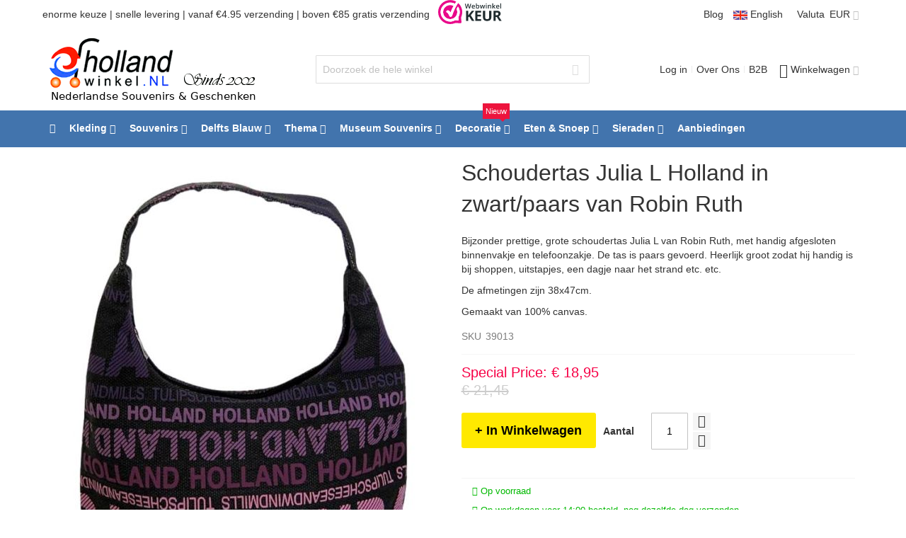

--- FILE ---
content_type: text/html; charset=UTF-8
request_url: https://www.hollandwinkel.nl/nl/fashion/tassen-18/robin-ruth-tassen/schoudertas-julia-l-holland-in-zwart-paars-van-robin-ruth.html
body_size: 35365
content:
<!doctype html>
<html lang="nl">
    <head prefix="og: http://ogp.me/ns# fb: http://ogp.me/ns/fb# product: http://ogp.me/ns/product#">
        <script>
    var LOCALE = 'nl\u002DNL';
    var BASE_URL = 'https\u003A\u002F\u002Fwww.hollandwinkel.nl\u002Fnl\u002F';
    var require = {
        'baseUrl': 'https\u003A\u002F\u002Fwww.hollandwinkel.nl\u002Fstatic\u002Fversion1736414165\u002Ffrontend\u002FHollandwinkel\u002Fultimo_holland\u002Fnl_NL'
    };</script>        <meta charset="utf-8"/>
<meta name="title" content="Schoudertas Julia L Holland in zwart/paars van Robin Ruth kopen bij HollandWinkel.NL"/>
<meta name="description" content="Schoudertas Julia L Holland in zwart/paars van Robin Ruth Bijzonder prettige, grote schoudertas Julia L van Robin Ruth, met handig afgesloten binnenvakje en telefoonzakje. De tas is paars gevoerd. Heerlijk groot zodat hij handig is bij shoppen,"/>
<meta name="keywords" content="Schoudertas Julia L Holland in zwart/paars van Robin Ruth"/>
<meta name="robots" content="INDEX,FOLLOW"/>
<meta name="viewport" content="width=device-width, initial-scale=1, maximum-scale=1.0"/>
<meta name="format-detection" content="telephone=no"/>
<title>Schoudertas Julia L Holland in zwart/paars van Robin Ruth kopen bij HollandWinkel.NL</title>
<link  rel="stylesheet" type="text/css"  media="all" href="https://www.hollandwinkel.nl/static/version1736414165/frontend/Hollandwinkel/ultimo_holland/nl_NL/css/styles-m.css" />
<link  rel="stylesheet" type="text/css"  media="all" href="https://www.hollandwinkel.nl/static/version1736414165/frontend/Hollandwinkel/ultimo_holland/nl_NL/jquery/uppy/dist/uppy-custom.css" />
<link  rel="stylesheet" type="text/css"  media="all" href="https://www.hollandwinkel.nl/static/version1736414165/frontend/Hollandwinkel/ultimo_holland/nl_NL/Magezon_Core/css/owlcarousel/owl.carousel.min.css" />
<link  rel="stylesheet" type="text/css"  media="all" href="https://www.hollandwinkel.nl/static/version1736414165/frontend/Hollandwinkel/ultimo_holland/nl_NL/Magezon_Core/css/fontawesome5.css" />
<link  rel="stylesheet" type="text/css"  media="all" href="https://www.hollandwinkel.nl/static/version1736414165/frontend/Hollandwinkel/ultimo_holland/nl_NL/Magezon_Core/css/mgz_bootstrap.css" />
<link  rel="stylesheet" type="text/css"  media="all" href="https://www.hollandwinkel.nl/static/version1736414165/frontend/Hollandwinkel/ultimo_holland/nl_NL/Magezon_Core/css/animate.css" />
<link  rel="stylesheet" type="text/css"  media="all" href="https://www.hollandwinkel.nl/static/version1736414165/frontend/Hollandwinkel/ultimo_holland/nl_NL/Magezon_Builder/css/styles.css" />
<link  rel="stylesheet" type="text/css"  media="all" href="https://www.hollandwinkel.nl/static/version1736414165/frontend/Hollandwinkel/ultimo_holland/nl_NL/Magezon_Builder/css/common.css" />
<link  rel="stylesheet" type="text/css"  media="all" href="https://www.hollandwinkel.nl/static/version1736414165/frontend/Hollandwinkel/ultimo_holland/nl_NL/Magezon_Newsletter/css/styles.css" />
<link  rel="stylesheet" type="text/css"  media="all" href="https://www.hollandwinkel.nl/static/version1736414165/frontend/Hollandwinkel/ultimo_holland/nl_NL/Magezon_NinjaMenus/css/styles.css" />
<link  rel="stylesheet" type="text/css"  media="all" href="https://www.hollandwinkel.nl/static/version1736414165/frontend/Hollandwinkel/ultimo_holland/nl_NL/Magezon_PageBuilder/css/styles.css" />
<link  rel="stylesheet" type="text/css"  media="all" href="https://www.hollandwinkel.nl/static/version1736414165/frontend/Hollandwinkel/ultimo_holland/nl_NL/Magezon_PageBuilderIconBox/css/styles.css" />
<link  rel="stylesheet" type="text/css"  media="all" href="https://www.hollandwinkel.nl/static/version1736414165/frontend/Hollandwinkel/ultimo_holland/nl_NL/Magmodules_WebwinkelKeur/css/widget.css" />
<link  rel="stylesheet" type="text/css"  media="all" href="https://www.hollandwinkel.nl/static/version1736414165/frontend/Hollandwinkel/ultimo_holland/nl_NL/mage/gallery/gallery.css" />
<link  rel="stylesheet" type="text/css"  media="screen and (min-width: 768px)" href="https://www.hollandwinkel.nl/static/version1736414165/frontend/Hollandwinkel/ultimo_holland/nl_NL/css/styles-l.css" />
<link  rel="stylesheet" type="text/css"  media="print" href="https://www.hollandwinkel.nl/static/version1736414165/frontend/Hollandwinkel/ultimo_holland/nl_NL/css/print.css" />
<link  rel="icon" type="image/x-icon" href="https://www.hollandwinkel.nl/static/version1736414165/frontend/Hollandwinkel/ultimo_holland/nl_NL/Magento_Theme/favicon.ico" />
<link  rel="shortcut icon" type="image/x-icon" href="https://www.hollandwinkel.nl/static/version1736414165/frontend/Hollandwinkel/ultimo_holland/nl_NL/Magento_Theme/favicon.ico" />
<script  type="text/javascript"  src="https://www.hollandwinkel.nl/static/version1736414165/frontend/Hollandwinkel/ultimo_holland/nl_NL/requirejs/require.js"></script>
<script  type="text/javascript"  src="https://www.hollandwinkel.nl/static/version1736414165/frontend/Hollandwinkel/ultimo_holland/nl_NL/mage/requirejs/mixins.js"></script>
<script  type="text/javascript"  src="https://www.hollandwinkel.nl/static/version1736414165/frontend/Hollandwinkel/ultimo_holland/nl_NL/requirejs-config.js"></script>
<link  rel="canonical" href="https://www.hollandwinkel.nl/nl/schoudertas-julia-l-holland-in-zwart-paars-van-robin-ruth.html" />
        
    <!-- BEGIN GOOGLE ANALYTICS 4 CODE -->
    <script type="text/x-magento-init">
    {
        "*": {
            "Magento_GoogleGtag/js/google-analytics": {"isCookieRestrictionModeEnabled":false,"currentWebsite":1,"cookieName":"user_allowed_save_cookie","pageTrackingData":{"optPageUrl":"","measurementId":"G-K1VPNHJMB6"},"ordersTrackingData":[],"googleAnalyticsAvailable":true}        }
    }
    </script>
    <!-- END GOOGLE ANALYTICS 4 CODE -->

            <!-- BEGIN GOOGLE ADWORDS CODE -->
    <script type="text/x-magento-init">
    {
        "*": {
            "Magento_GoogleGtag/js/google-adwords": {
                "conversionId": "AW-1070845462",
                "gtagSiteSrc": "https://www.googletagmanager.com/gtag/js?id=AW-1070845462"
            }
        }
    }
    </script>
    <!-- END GOOGLE ADWORDS CODE -->
    <script type="text/x-magento-init">
        {
            "*": {
                "Magento_PageCache/js/form-key-provider": {
                    "isPaginationCacheEnabled":
                        0                }
            }
        }
    </script>
<style type="text/css">
	.ajax-loading-comment{ 
		background:url('https://www.hollandwinkel.nl/media/blog/default/loading.gif') no-repeat center center;
	    width: 100%;
    	height: 100%;
	}
</style><style>
	@media (min-width: 1260px) {
		.magezon-builder .mgz-container {width: 1260px;}
	}
	</style>
<script type="application/json" id="mdn_cookie_consent_i18n">
    {
	"modal_trigger_title": "Cookie-instellingen",
  
	"consent_modal_title": "Wij gebruiken cookies!",
	"consent_modal_description": "Deze website gebruikt essentiële cookies om zijn goede werking te garanderen en tracking cookies om te begrijpen hoe u ermee omgaat. De laatste worden alleen ingesteld na toestemming.",
	"consent_modal_primary_btn": "Ik ga akkoord",
	"consent_modal_secondary_btn_settings": "Aanpassen",
	"consent_modal_secondary_btn_accept_necessary": "Alleen noodzakelijke cookies accepteren",
  
	"settings_modal_title": "Cookie-instellingen",
	"settings_modal_save_settings_btn": "Instellingen opslaan",
	"settings_modal_accept_all_btn": "Alles accepteren",
	"settings_modal_reject_all_btn": "Alleen noodzakelijke cookies accepteren",
	"settings_modal_close_btn_label": "Sluiten",
  
	"settings_modal_before_consent_title": "Gebruik van cookies",
	"settings_modal_before_consent_description": "We gebruiken cookies om de basisfunctionaliteiten van de website te waarborgen en om uw online ervaring te verbeteren. U kunt per categorie kiezen om in of uit te schakelen wanneer u wilt.",
  
	"settings_modal_after_consent_title": "Meer informatie",
	"settings_modal_after_consent_description": "Voor vragen met betrekking tot mijn cookiebeleid en uw keuzes, neem contact met ons op.",
  
	"functionality_storage_title": "Functionele cookies",
	"functionality_storage_description": "Deze cookies zijn noodzakelijk voor de goede werking van onze website. Zonder deze cookies werkt de website mogelijk niet correct.",
  
	"personalization_storage_title": "Personalisatie cookies",
	"personalization_storage_description": "Personalisatie cookies kunnen cookies van derden gebruiken om inhoud te personaliseren en gebruikers te volgen over verschillende websites en apparaten.",
  
	"security_storage_title": "Beveiligingscookies",
	"security_storage_description": "Beveiligingscookies maken het mogelijk beveiligingsgerelateerde informatie op te slaan, zoals authenticatie, fraudebescherming en andere middelen om de gebruiker te beschermen.",
  
	"ad_storage_title": "Advertentiecookies",
	"ad_storage_description": "Advertentiecookies worden door ons of onze partners gebruikt om u relevante inhoud of advertenties te tonen, zowel op onze site als op sites van derden. Hiermee kunnen we profielen op basis van uw interesses maken, zogenaamde gepseudonimiseerde profielen. Op basis van deze informatie is het meestal niet mogelijk om u direct als persoon te identificeren, aangezien alleen gepseudonimiseerde gegevens worden gebruikt. Tenzij u uw toestemming geeft, ontvangt u geen inhoud en advertenties die op uw interesses zijn afgestemd.",
  
	"analytics_storage_title": "Analysecookies",
	"analytics_storage_description": "Analysecookies stellen ons in staat de prestaties van onze website en onze reclamecampagnes te meten. We gebruiken ze om het aantal bezoeken en bronnen van bezoeken aan onze website te bepalen. We verwerken de gegevens die we via deze cookies verkrijgen in geaggregeerde vorm, zonder gebruik te maken van identificatoren die verwijzen naar specifieke gebruikers van onze website. Als u het gebruik van analysecookies in verband met uw bezoek uitschakelt, verliezen we het vermogen om prestaties te analyseren en onze maatregelen te optimaliseren.",
  
	"cookie_table_col_name": "Naam",
	"cookie_table_col_purpose": "Beschrijving",
	"cookie_table_col_processing_time": "Verlooptijd",
	"cookie_table_col_provider": "Aanbieder",
	"cookie_table_col_type": "Type",
	"cookie_table_col_link": "Link",
	"cookie_table_col_link_find_out_more": "Meer informatie",
	"cookie_table_col_category": "Categorie",
  
	"processing_time_session": "Sessie",
	"processing_time_persistent": "Persistent",
  
	"cookie_type_1st_party": "Eerste partij",
	"cookie_type_3rd_party": "Derde partij",
  
	"find_out_more": "meer informatie"
  }
  </script>
<script type="text/javascript">
    window.cc_wrapper_config = {"global":{"enabled":"1"},"plugin_options":{"cookie_name":"consent-settings","force_consent":false,"page_scripts":true},"auto_clear_options":{"enabled":true,"strategy":"clear_all_except_defined"},"consent_modal_options":{"layout":"cloud","position":"bottom right","secondary_button_role":"accept_necessary","show_third_button":true},"settings_modal_options":{"layout":"box","transition":"slide","modal_trigger_selector":"footer .footer-item"},"functionality_storage":{"enabled_by_default":"1","display_in_widget":"1","readonly":"1"},"personalization_storage":{"enabled_by_default":"0","display_in_widget":"1","readonly":"0"},"security_storage":{"enabled_by_default":"1","display_in_widget":"1","readonly":"1"},"ad_storage":{"enabled_by_default":"0","display_in_widget":"1","readonly":"0"},"ad_user_data":{"enabled_by_default":"1","display_in_widget":"1","readonly":"0"},"ad_personalization":{"enabled_by_default":"0","display_in_widget":"1","readonly":"0"},"analytics_storage":{"enabled_by_default":"0","display_in_widget":"1","readonly":"0"},"storage_pool":[{"enabled_by_default":true,"display_in_widget":true,"readonly":true,"name":"functionality_storage"},{"enabled_by_default":false,"display_in_widget":true,"readonly":false,"name":"personalization_storage"},{"enabled_by_default":true,"display_in_widget":true,"readonly":true,"name":"security_storage"},{"enabled_by_default":false,"display_in_widget":true,"readonly":false,"name":"ad_storage"},{"enabled_by_default":false,"display_in_widget":true,"readonly":false,"name":"analytics_storage"},{"enabled_by_default":true,"display_in_widget":true,"readonly":false,"name":"ad_user_data"},{"enabled_by_default":false,"display_in_widget":true,"readonly":false,"name":"ad_personalization"}],"event_triggers":[]};
</script>
<script src="https://www.hollandwinkel.nl/static/version1736414165/frontend/Hollandwinkel/ultimo_holland/nl_NL/Maisondunet_CookieConsent/js/cookie-consent.min.js"></script>
<script type="text/javascript">
    // Define dataLayer and the gtag function.
    window.dataLayer = window.dataLayer || [];
    (function () {
      try {
        let ccw = CookieConsentWrapper;
        let locale = "nl_NL";
        let i18n = JSON.parse(document.getElementById("mdn_cookie_consent_i18n").textContent);
        ccw.addTranslations(locale, i18n);

        let gtag = function(){dataLayer.push(arguments);}
        let default_consent = {};
        cc_wrapper_config.storage_pool.forEach((s) => {
          default_consent[s.name] = s.enabled_by_default ? "granted" : "denied"
        });
        gtag('consent', 'default', default_consent);
      } catch (e) {}
    })();
</script>



<link href="https://api.clerk.io" rel="preconnect">
<link href="https://www.facebook.com" rel="preconnect">
<link href="https://connect.facebook.net" rel="preconnect">
<link href="https://cdn.clerk.io" rel="preconnect">


<link rel="preload" href="https://www.hollandwinkel.nl/static/frontend/Hollandwinkel/ultimo_holland/nl_NL/fonts/Blank-Theme-Icons/Blank-Theme-Icons.woff2" as="font">


<script>
    window.YIREO_GOOGLETAGMANAGER2_ENABLED = true;

    (function (events) {
        const initYireoGoogleTagManager2 = function () {
            events.forEach(function (eventType) {
                window.removeEventListener(eventType, initYireoGoogleTagManager2);
            });

            (function (w, d, s, l, i) {
                w[l] = w[l] || [];
                w[l].push({'gtm.start': new Date().getTime(), event: 'gtm.js'});
                var f = d.getElementsByTagName(s)[0],
                    j = d.createElement(s),
                    dl = l != 'dataLayer' ? '&l=' + l : '';
                j.async = true;
                j.src = 'https://www.googletagmanager.com' + '/gtm.js?id=' + i + dl;
                f.parentNode.insertBefore(j, f);
            })(window, document, 'script', 'dataLayer', 'GTM-M8VJCV');
        }

        events.forEach(function (eventType) {
            window.addEventListener(eventType, initYireoGoogleTagManager2, {once: true, passive: true})
        })
    })(['load', 'keydown', 'mouseover', 'scroll', 'touchstart', 'wheel']);
</script>



<meta property="og:type" content="product" />
<meta property="og:title"
      content="Schoudertas Julia L Holland in zwart/paars van Robin Ruth" />
<meta property="og:image"
      content="https://www.hollandwinkel.nl/media/catalog/product/cache/17d09d3cc62f0a86be972ff84f8b8f47/r/o/robin-ruth-tas-paars.jpeg" />
<meta property="og:description"
      content="Bijzonder prettige, grote schoudertas Julia L van Robin Ruth, met handig afgesloten binnenvakje en telefoonzakje. De tas is paars gevoerd. Heerlijk groot zodat hij handig is bij shoppen, uitstapjes, een dagje naar het strand etc. etc. 
De afmetingen zijn 38x47cm. 
Gemaakt van 100% canvas." />
<meta property="og:url" content="https://www.hollandwinkel.nl/nl/schoudertas-julia-l-holland-in-zwart-paars-van-robin-ruth.html" />
    <meta property="product:price:amount" content="18.95"/>
    <meta property="product:price:currency"
      content="EUR"/>




<script type="application/ld+json">
    {
        "@context": "https://schema.org/",
        "@type": "Product",
        "name": "Schoudertas Julia L Holland in zwart/paars van Robin Ruth",
        "image": "https://www.hollandwinkel.nl/media/catalog/product/cache/17d09d3cc62f0a86be972ff84f8b8f47/r/o/robin-ruth-tas-paars.jpeg",
        "description": "&lt;p&gt;Bijzonder prettige, grote schoudertas Julia L van Robin Ruth, met handig afgesloten binnenvakje en telefoonzakje. De tas is paars gevoerd. Heerlijk groot zodat hij handig is bij shoppen, uitstapjes, een dagje naar het strand etc. etc. &lt;/p&gt;
&lt;p&gt;De afmetingen zijn 38x47cm. &lt;/p&gt;
&lt;p&gt;Gemaakt van 100% canvas.&lt;/p&gt;",
            "mpn" : "BH389-D",
    
        "sku" : "39013",        
        "brand": {
            "@type": "Thing",
            "name": "RobinRuth"
        },
        "offers": {
            "sku" : "39013",
            "@type": "Offer",
            "priceCurrency": "EUR",
            "url": "https://www.hollandwinkel.nl/nl/schoudertas-julia-l-holland-in-zwart-paars-van-robin-ruth.html",
            "availability": "https://schema.org/InStock",
             "price": "18.95",
            "itemCondition": "http://schema.org/NewCondition",
            "priceValidUntil": ""
        }
    }
</script>    <style>.fv5k01x>a{font-weight:bold!important}.auoskid{height:32px}.ljklkw3>a{font-weight:bold!important}.f0q00oi>a{font-weight:bold!important}.wacyrvj{height:32px}.ehq73pf>a{font-weight:bold!important}.f3pdusq{height:32px}.wqwo9n0>a{font-weight:bold!important}.ktitmuc>a{font-weight:bold!important}.soo2qub{height:32px}.u8qfpc6>a{font-weight:bold!important}.mxauw6p{height:32px}.rmo1nfu>a{font-weight:bold!important}.qeu4smi-s{margin-bottom:15px !important}.mgz-element.qeu4smi .image-content{width:100%;text-align:center}.mgz-element.qeu4smi .image-title{font-size:16px}.vgnlk51 > .item-submenu{width:100% !important}.c8cb3m8>a{font-weight:bold!important}.iy5x1dp{height:32px}.pmcxbrt>a{font-weight:bold!important}.cymnc6y>a{font-weight:bold!important}.rxj1h30{height:32px}.i8kk3ge>a{font-weight:bold!important}.i5cxoqy>a{font-weight:bold!important}.dse6pec{height:32px}.omq7xme>a{font-weight:bold!important}.hknfx74>a{font-weight:bold!important}.t8p6yaf{height:32px}.xh7npcy>a{font-weight:bold!important}.e1wnuyc{height:32px}.o3xk44m>a{font-weight:bold!important}.oxilh25{height:32px}.wqyb0me>a{font-weight:bold!important}.dkmqu5y{height:32px}.isx94k4>a{font-weight:bold!important}.qirx7f1{height:32px}.whn40jw>a{font-weight:bold!important}.mpdebd1 > .item-submenu{width:100% !important}.ijl59oo>a{font-weight:bold!important}.cjtwne3>a{font-weight:bold!important}.crf2b5f>a{font-weight:bold!important}.bsry0k6 > .item-submenu{width:100% !important}.rij8xbc-s{margin-bottom:15px !important}.mgz-element.rij8xbc .image-content{width:100%;text-align:center}.mgz-element.rij8xbc .image-title{font-size:16px}.wb99dxo > .item-submenu{width:100% !important}.fwscvp5>a{font-weight:bold!important}.vbwlmsd-s{margin-bottom:15px !important}.mgz-element.vbwlmsd .image-content{width:100%;text-align:center}.mgz-element.vbwlmsd .image-title{font-size:16px}.yi5voa1 > .item-submenu{width:100% !important}.dblla2d>a{font-weight:bold!important}.ohuq0tg>a{font-weight:bold!important}.a96625x{height:32px}.tok9pry>a{font-weight:bold!important}.d4ebf62{height:32px}.t2spia9>a{font-weight:Bold!important}.c11dq5a{height:32px}.yqe0s55>a{font-weight:bold!important}.aeden9t{height:32px}.o0xgapx>a{font-weight:bold!important}.ptrx38y{height:32px}.h6g2v97>a{font-weight:bold!important}.msx659h-s{margin-bottom:15px !important}.mgz-element.msx659h .image-content{width:100%;text-align:center}.mgz-element.msx659h .image-title{font-size:16px}.o4ugqyj > .item-submenu{width:100% !important}.n1scmlp-s{margin-bottom:15px !important}.mgz-element.n1scmlp .image-content{width:100%;text-align:center}.mgz-element.n1scmlp .image-title{font-size:16px}.jlcoufq > .item-submenu{width:100% !important}.fwbrnob>a{font-weight:bold!important}.c4lk0le>a{font-weight:bold!important}.a19svoe>a{font-weight:bold!important}.rn59xsj > .item-submenu{width:100% !important}#ninjamenus1.ninjamenus .level0 > a,#ninjamenus1.ninjamenus.ninjamenus-drilldown .level0 > a{color:#FFF}</style></head>
    <body data-container="body"
          data-mage-init='{"loaderAjax": {}, "loader": { "icon": "https://www.hollandwinkel.nl/static/version1736414165/frontend/Hollandwinkel/ultimo_holland/nl_NL/images/loader-2.gif"}}'
        id="html-body" itemtype="http://schema.org/Product" itemscope="itemscope" class="catalog-product-view product-schoudertas-julia-l-holland-in-zwart-paars-van-robin-ruth categorypath-fashion-tassen-18-robin-ruth-tassen category-robin-ruth-tassen page-layout-1column">
        
<script type="text/x-magento-init">
    {
        "*": {
            "Magento_PageBuilder/js/widget-initializer": {
                "config": {"[data-content-type=\"slider\"][data-appearance=\"default\"]":{"Magento_PageBuilder\/js\/content-type\/slider\/appearance\/default\/widget":false},"[data-content-type=\"map\"]":{"Magento_PageBuilder\/js\/content-type\/map\/appearance\/default\/widget":false},"[data-content-type=\"row\"]":{"Magento_PageBuilder\/js\/content-type\/row\/appearance\/default\/widget":false},"[data-content-type=\"tabs\"]":{"Magento_PageBuilder\/js\/content-type\/tabs\/appearance\/default\/widget":false},"[data-content-type=\"slide\"]":{"Magento_PageBuilder\/js\/content-type\/slide\/appearance\/default\/widget":{"buttonSelector":".pagebuilder-slide-button","showOverlay":"hover","dataRole":"slide"}},"[data-content-type=\"banner\"]":{"Magento_PageBuilder\/js\/content-type\/banner\/appearance\/default\/widget":{"buttonSelector":".pagebuilder-banner-button","showOverlay":"hover","dataRole":"banner"}},"[data-content-type=\"buttons\"]":{"Magento_PageBuilder\/js\/content-type\/buttons\/appearance\/inline\/widget":false},"[data-content-type=\"products\"][data-appearance=\"carousel\"]":{"Magento_PageBuilder\/js\/content-type\/products\/appearance\/carousel\/widget":false}},
                "breakpoints": {"desktop":{"label":"Desktop","stage":true,"default":true,"class":"desktop-switcher","icon":"Magento_PageBuilder::css\/images\/switcher\/switcher-desktop.svg","conditions":{"min-width":"1024px"},"options":{"products":{"default":{"slidesToShow":"5"}}}},"tablet":{"conditions":{"max-width":"1024px","min-width":"768px"},"options":{"products":{"default":{"slidesToShow":"4"},"continuous":{"slidesToShow":"3"}}}},"mobile":{"label":"Mobile","stage":true,"class":"mobile-switcher","icon":"Magento_PageBuilder::css\/images\/switcher\/switcher-mobile.svg","media":"only screen and (max-width: 768px)","conditions":{"max-width":"768px","min-width":"640px"},"options":{"products":{"default":{"slidesToShow":"3"}}}},"mobile-small":{"conditions":{"max-width":"640px"},"options":{"products":{"default":{"slidesToShow":"2"},"continuous":{"slidesToShow":"1"}}}}}            }
        }
    }
</script>

<div class="cookie-status-message" id="cookie-status">
    The store will not work correctly when cookies are disabled.</div>
<script type="text&#x2F;javascript">document.querySelector("#cookie-status").style.display = "none";</script>
<script type="text/x-magento-init">
    {
        "*": {
            "cookieStatus": {}
        }
    }
</script>

<script type="text/x-magento-init">
    {
        "*": {
            "mage/cookies": {
                "expires": null,
                "path": "\u002F",
                "domain": ".www.hollandwinkel.nl",
                "secure": true,
                "lifetime": "86400"
            }
        }
    }
</script>
    <noscript>
        <div class="message global noscript">
            <div class="content">
                <p>
                    <strong>JavaScript lijkt te zijn uitgeschakeld in uw browser.</strong>
                    <span>
                        Voor de beste gebruikerservaring, zorg ervoor dat javascript ingeschakeld is voor uw browser.                    </span>
                </p>
            </div>
        </div>
    </noscript>

<script>
    window.cookiesConfig = window.cookiesConfig || {};
    window.cookiesConfig.secure = true;
</script><script>    require.config({
        map: {
            '*': {
                wysiwygAdapter: 'mage/adminhtml/wysiwyg/tiny_mce/tinymceAdapter'
            }
        }
    });</script><script>    require.config({
        paths: {
            googleMaps: 'https\u003A\u002F\u002Fmaps.googleapis.com\u002Fmaps\u002Fapi\u002Fjs\u003Fv\u003D3.53\u0026key\u003D'
        },
        config: {
            'Magento_PageBuilder/js/utils/map': {
                style: '',
            },
            'Magento_PageBuilder/js/content-type/map/preview': {
                apiKey: '',
                apiKeyErrorMessage: 'You\u0020must\u0020provide\u0020a\u0020valid\u0020\u003Ca\u0020href\u003D\u0027https\u003A\u002F\u002Fwww.hollandwinkel.nl\u002Fnl\u002Fadminhtml\u002Fsystem_config\u002Fedit\u002Fsection\u002Fcms\u002F\u0023cms_pagebuilder\u0027\u0020target\u003D\u0027_blank\u0027\u003EGoogle\u0020Maps\u0020API\u0020key\u003C\u002Fa\u003E\u0020to\u0020use\u0020a\u0020map.'
            },
            'Magento_PageBuilder/js/form/element/map': {
                apiKey: '',
                apiKeyErrorMessage: 'You\u0020must\u0020provide\u0020a\u0020valid\u0020\u003Ca\u0020href\u003D\u0027https\u003A\u002F\u002Fwww.hollandwinkel.nl\u002Fnl\u002Fadminhtml\u002Fsystem_config\u002Fedit\u002Fsection\u002Fcms\u002F\u0023cms_pagebuilder\u0027\u0020target\u003D\u0027_blank\u0027\u003EGoogle\u0020Maps\u0020API\u0020key\u003C\u002Fa\u003E\u0020to\u0020use\u0020a\u0020map.'
            },
        }
    });</script><script>
    require.config({
        shim: {
            'Magento_PageBuilder/js/utils/map': {
                deps: ['googleMaps']
            }
        }
    });</script><noscript><iframe src="https://www.googletagmanager.com/ns.html?id=GTM-M8VJCV" height="0" width="0" style="display:none;visibility:hidden"></iframe></noscript>
<div class="page-wrapper"><div id="header-container" class="header-container header-mobile page-header"  >
<div id="top" class="header-container2">
<div class="header-container3">

    
        <!-- Part of the header displayed only in mobile mode -->
    <div class="header-m-container">

        <div class="header-m-top-container">
            <div class="header-m-top header container clearer mobile-sales-notice">
                enorme keuze | verzending vanaf € 4.50            </div>
            <div class="header-m-top header container clearer">
                <div class="inner-container">

                    <a class="language-switcher mobile-languageswitcher" href="/en/">
	<img class="no-lazy" width=20 height=13 style="vertial-align:middle" src="https://www.hollandwinkel.nl/media/fp/2020/ukflag.jpg">
	English
</a>

                </div> <!-- end: inner-container -->
            </div> <!-- end: header-m-top -->
        </div> <!-- end: header-m-top-container -->

        <div class="header-m-primary-container">
            <div class="header-m-primary header container">
                <div class="inner-container">

                    
                    <!-- Mobile logo -->
                    <div class="logo-wrapper--mobile">
                        <a class="logo" href="https://www.hollandwinkel.nl/nl/" title="Hollandwinkel.NL Delfts Blauw en Souvenirs.">
    <strong>Hollandwinkel.NL Delfts Blauw en Souvenirs.</strong>
    <img src="https://www.hollandwinkel.nl/static/version1736414165/frontend/Hollandwinkel/ultimo_holland/nl_NL/images/logo.png"
         alt="Hollandwinkel.NL Delfts Blauw en Souvenirs."
    />
</a>
                    </div>
                    <div class="clearer after-mobile-logo"></div>

                    <!-- Skip links -->
                    <div id="skip-links" class="skip-links-wrapper skip-links--4">

                                                    <div data-skiptarget="#header-nav" class="skip-link skip-nav">
                                <span class="icon ic ic-menu"></span>
                                <span class="label">Menu</span>
                            </div>
                        
                                                    <div data-skiptarget="#header-search" class="skip-link skip-search">
                                <span class="icon ic ic-search"></span>
                                <span class="label">Search</span>
                            </div>
                        
                                                    <div data-skiptarget="#header-account" class="skip-link skip-account">
                                <span class="icon ic ic-user"></span>
                                <span class="label">Account</span>
                            </div>
                        
                        
                        
                                                                            <div id="mini-cart-marker-mobile"></div>
                            <div data-block="minicart" class="minicart-wrapper mini-cart filled-heading" id="minicart">         <div data-skiptarget="#header-cart" class="mini-cart-heading dropdown-heading skip-link skip-cart action showcart counter-over-" data-bind="scope: 'minicart_content'">
        <span class="inner-heading">
            <span class="icon ic ic-cart" style="font-size: 20px;"></span>
            <span class="counter qty empty ic ic-char ib ib-size-s ib-rounded"
                  data-bind="css: { empty: !!getCartParam('summary_count') == false }, blockLoader: isLoading">
                <span class="counter-number"><!-- ko text: getCartParam('summary_count') --><!-- /ko --></span>
                <span class="counter-label">
                <!-- ko if: getCartParam('summary_count') -->
                    <!-- ko text: getCartParam('summary_count') --><!-- /ko -->
                    <!-- ko i18n: 'items' --><!-- /ko -->
                <!-- /ko -->
                </span>
            </span>
            <span class="label">Winkelwagen</span>
            <span class="caret"></span>
        </span>
    </div>
            <div id="header-cart" class="mini-cart-content dropdown-content skip-content skip-content--style block-cart block block-minicart empty"
            data-role="dropdownDialog"
            data-mage-init='{"dropdownDialog":{
                "triggerEvent": "click mouseenter",
                "appendTo": "[data-block=minicart]",
                "triggerTarget": ".showcart",
                "timeout": "200",
                "closeOnMouseLeave": true,
                "closeOnEscape": true,
                "parentClass": "active open",
                "buttons": []}}'>
            <div id="minicart-content-wrapper" data-bind="scope: 'minicart_content'">
                <!-- ko template: getTemplate() --><!-- /ko -->
            </div>
                    </div>
        <script>
        window.checkout = {"shoppingCartUrl":"https:\/\/www.hollandwinkel.nl\/nl\/checkout\/cart\/","checkoutUrl":"https:\/\/www.hollandwinkel.nl\/nl\/checkout\/","updateItemQtyUrl":"https:\/\/www.hollandwinkel.nl\/nl\/checkout\/sidebar\/updateItemQty\/","removeItemUrl":"https:\/\/www.hollandwinkel.nl\/nl\/checkout\/sidebar\/removeItem\/","imageTemplate":"Magento_Catalog\/product\/image_with_borders","baseUrl":"https:\/\/www.hollandwinkel.nl\/nl\/","minicartMaxItemsVisible":3,"websiteId":"1","maxItemsToDisplay":10,"storeId":"1","storeGroupId":"1","agreementIds":["1"],"customerLoginUrl":"https:\/\/www.hollandwinkel.nl\/nl\/customer\/account\/login\/","isRedirectRequired":false,"autocomplete":"off","captcha":{"user_login":{"isCaseSensitive":false,"imageHeight":50,"imageSrc":"","refreshUrl":"https:\/\/www.hollandwinkel.nl\/nl\/captcha\/refresh\/","isRequired":false,"timestamp":1762519006}}};
    </script>
    <script type="text/x-magento-init">
    {
        "[data-block='minicart']": {
            "Magento_Ui/js/core/app": {"components":{"minicart_content":{"children":{"subtotal.container":{"children":{"subtotal":{"children":{"subtotal.totals":{"config":{"display_cart_subtotal_incl_tax":1,"display_cart_subtotal_excl_tax":0,"template":"Magento_Tax\/checkout\/minicart\/subtotal\/totals"},"children":{"subtotal.totals.msrp":{"component":"Magento_Msrp\/js\/view\/checkout\/minicart\/subtotal\/totals","config":{"displayArea":"minicart-subtotal-hidden","template":"Magento_Msrp\/checkout\/minicart\/subtotal\/totals"}}},"component":"Magento_Tax\/js\/view\/checkout\/minicart\/subtotal\/totals"}},"component":"uiComponent","config":{"template":"Magento_Checkout\/minicart\/subtotal"}}},"component":"uiComponent","config":{"displayArea":"subtotalContainer"}},"item.renderer":{"component":"Magento_Checkout\/js\/view\/cart-item-renderer","config":{"displayArea":"defaultRenderer","template":"Magento_Checkout\/minicart\/item\/default"},"children":{"item.image":{"component":"Magento_Catalog\/js\/view\/image","config":{"template":"Magento_Catalog\/product\/image","displayArea":"itemImage"}},"checkout.cart.item.price.sidebar":{"component":"uiComponent","config":{"template":"Magento_Checkout\/minicart\/item\/price","displayArea":"priceSidebar"}}}},"extra_info":{"component":"uiComponent","config":{"displayArea":"extraInfo"}},"promotion":{"component":"uiComponent","config":{"displayArea":"promotion"}}},"config":{"itemRenderer":{"default":"defaultRenderer","simple":"defaultRenderer","virtual":"defaultRenderer"},"template":"Magento_Checkout\/minicart\/content"},"component":"Magento_Checkout\/js\/view\/minicart"}},"types":[]}        },
        "*": {
            "Magento_Ui/js/block-loader": "https://www.hollandwinkel.nl/static/version1736414165/frontend/Hollandwinkel/ultimo_holland/nl_NL/images/loader-1.gif"
        }
    }
    </script>
    <script type="text/javascript">
        //<![CDATA[
        requirejs(['jquery'], function(jQuery) {
            jQuery(function($) {
                // If header is in mobile mode, remove "display: block". See #10.
                $(document).on('dropdowndialogcreate', function(event) {
                    if ($('#header-container').hasClass('header-mobile'))
                    {
                        $('#header-cart').css('display', '');
                    }
                });
                $(document).on('dropdowndialogbeforeclose', function(event) {
                    $('#header-cart').data('mage-dropdownDialog').opener = $(document.body); // See #5
                });
            });
        }); //end: requirejs
        //]]>
    </script>
</div>
                        
                                                    <div id="header-nav" class="skip-content skip-content--style">
                                <div id="nav-marker-mobile"></div>
                            </div>

                                                    <div id="search-marker-mobile"></div>
                            <div id="header-search" class="skip-content skip-content--style">
<div id="block-search" class="block block-search search-wrapper">     <div class="block block-title"><strong>Search</strong></div>
    <div class="block block-content">
        <form class="form minisearch" id="search_mini_form" action="https://www.hollandwinkel.nl/nl/catalogsearch/result/" method="get">
            <div class="field search">
                                <div class="control">
                    <input id="search"
                           data-mage-init='{"quickSearch":{
                                "formSelector":"#search_mini_form",
                                "url":"https://www.hollandwinkel.nl/nl/search/ajax/suggest/",
                                "destinationSelector":"#search_autocomplete"}
                           }'
                           type="text"
                           name="q"
                           value=""
                           placeholder="Doorzoek de hele winkel"
                           class="input-text"
                           maxlength="128"
                           role="combobox"
                           aria-haspopup="false"
                           aria-autocomplete="both"
                           autocomplete="off"/>
                    <div id="search_autocomplete" class="search-autocomplete"></div>
                                    </div>
            </div>
            <div class="actions">
                <button id="action-search" type="submit"
                        title="Search"
                        class="action search">
                    <span class="icon ic ic-search ib ib-square ib-hover"></span>
                </button>
            </div>
        </form>
    </div>
</div> <!-- end: block-search -->
</div>
                        
                                                    <div id="account-links-marker-mobile"></div>
                                <div id="header-account" class="account-links top-links links-wrapper-separators-left skip-content skip-content--style">
        
<ul class="header links">
<li><a href="https://www.hollandwinkel.nl/nl/customer/account/">Log in</a></li>
<li class="link"><a href="https://www.hollandwinkel.nl/nl/over-de-hollandwinkel/">Over Ons</a></li>
<li class="link"><a href="https://www.hollandwinkel.nl/nl/b2b/">B2B</a></li>
</ul>    </div>
                        
                        
                            <div class="skip-links-clearer clearer"></div>

                    </div> <!-- end: skip-links-wrapper -->

                </div> <!-- end: inner-container -->
            </div> <!-- end: header-m-primary -->
        </div> <!-- end: header-m-primary-container -->

    </div> <!-- end: header-m-container -->
    
    <!-- Part of the header displayed only in regular mode -->
    <div class="header-top-container">
        <div class="header-top header container clearer">
            <div class="inner-container">

                <a class="action skip contentarea"
   href="#contentarea">
    <span>
        Ga naar de inhoud    </span>
</a>

                                
                <div class="left-column">

                    
                    
                                            <div class="item item-left">
<div class="hide-below-960" style="float: left; margin-right: 5px;">enorme keuze | snelle levering | vanaf &euro;4.95 verzending | boven &euro;85 gratis verzending</div>

<div class="links-wrapper-separators" style="float: left;">
	<ul class="links">
		<li>
			<img class="lazy lazy-loading lazy-blur" width="90" height="34" style="vertical-align: bottom" src="[data-uri]" data-src="https://www.hollandwinkel.nl/media/wysiwyg/hollandwinkel/thema/WebWinkelKeur_Tiny.png" alt="WebWinkelKeur" />
		</li>
	</ul>
</div>
</div>
                    
                    
                                            <div class="item item-left">
                            <div class="item link compare" data-bind="scope: 'compareProducts'" data-role="compare-products-link">
    <a class="action compare no-display" title="Producten vergelijken"
       data-bind="attr: {'href': compareProducts().listUrl}, css: {'no-display': !compareProducts().count}"
    >
        Producten vergelijken        <span class="counter qty" data-bind="text: compareProducts().countCaption"></span>
    </a>
</div>
<script type="text/x-magento-init">
{"[data-role=compare-products-link]": {"Magento_Ui/js/core/app": {"components":{"compareProducts":{"component":"Magento_Catalog\/js\/view\/compare-products"}}}}}
</script>
                        </div>
                    
                </div> <!-- end: left column -->

                <div class="right-column">

                                                                        <div class="item item-right item-interface"><div id="currency-switcher-wrapper-regular"><div class="dropdown-block filled-heading dropdown-block-trigger currency-switcher" id="switcher-currency">
    <div class="dropdown-heading">
        <span class="inner-heading language-EUR">
            <span class="label">Valuta</span>
            <span class="label">EUR</span>
            <span class="caret"></span>
        </span>
    </div>
    <ul class="dropdown-content">
                                                        <li class="currency-USD switcher-option">
                    <a href="#" data-post='{"action":"https:\/\/www.hollandwinkel.nl\/nl\/directory\/currency\/switch\/","data":{"currency":"USD","uenc":"aHR0cHM6Ly93d3cuaG9sbGFuZHdpbmtlbC5ubC9ubC9mYXNoaW9uL3Rhc3Nlbi0xOC9yb2Jpbi1ydXRoLXRhc3Nlbi9zY2hvdWRlcnRhcy1qdWxpYS1sLWhvbGxhbmQtaW4tendhcnQtcGFhcnMtdmFuLXJvYmluLXJ1dGguaHRtbA~~"}}'>USD - Amerikaanse dollar</a>
                </li>
                        </ul>
</div>
</div></div>
                                            
                    
                                            <div class="item item-right"><a href="/nl/blogs" style="padding-right: 10px;">Blog</a>&nbsp;<a class="language-switcher" href="/en/"><img alt="English" class="no-lazy" style="vertical-align:middle" src="[data-uri]">&nbsp;English</a></div>
                    
                </div> <!-- end: right column -->

            </div> <!-- end: inner-container -->
        </div> <!-- end: header-top -->
    </div> <!-- end: header-top-container -->

    <div class="header-primary-container">
        <div class="header-primary header container">
            <div class="inner-container">

                                
                                <div class="hp-blocks-holder">

                                            <!-- Left column -->
                        <div class="hp-block left-column grid12-4">
                                                                                                                            <div class="item"><div class="logo-wrapper logo-wrapper--regular">        <a class="logo" href="https://www.hollandwinkel.nl/nl/" title="Hollandwinkel.NL Delfts Blauw en Souvenirs.">
            <strong>Hollandwinkel.NL Delfts Blauw en Souvenirs.</strong>
            <img src="https://www.hollandwinkel.nl/static/version1736414165/frontend/Hollandwinkel/ultimo_holland/nl_NL/images/logo.png"
                 alt="Hollandwinkel.NL Delfts Blauw en Souvenirs."
                                              />
        </a>
</div></div>
                                                                                    </div> <!-- end: left column -->
                    
                                            <!-- Central column -->
                        <div class="hp-block central-column grid12-4">
                                                                                                                            <div class="item"><div id="search-marker-regular"></div></div>
                                                                                    </div> <!-- end: central column -->
                    
                                            <!-- Right column -->
                        <div class="hp-block right-column grid12-4">
                                                                                                                            <div class="item"><div id="user-menu-wrapper-regular">
    <div id="user-menu" class="user-menu">

        
        
                    <div id="mini-cart-marker-regular"></div>        
        
                
        
        
        
                
        
                    <div id="account-links-marker-regular"></div>        
        
        
    </div> <!-- end: user-menu -->
</div>
</div>
                                                                                    </div> <!-- end: right column -->
                                        
                </div> <!-- end: hp-blocks-holder -->

            </div> <!-- end: inner-container -->
        </div> <!-- end: header-primary -->
    </div> <!-- end: header-primary-container -->

            
    <div class="nav-container skip-content sticky-container">
        <div class="nav container clearer">
            <div class="inner-container">    <nav class="navigation" data-action="navigation">
        <div id="ninjamenus1" class="ninjamenus  ninjamenus-horizontal ninjamenus-mobile-accordion ninjamenus-desktop  ninjamenus-top" data-type="horizontal" data-mobile-type="accordion" data-mage-init='{"ninjamenustop": {"id": "ninjamenus1","mobileBreakpoint": 768, "stick": false}}'>
	    	<div class="magezon-builder magezon-builder-preload"><div class="kgrfgin mgz-element nav-item level0" data-icon="fas mgz-fa-home"><a href="/nl/" ><i class="item-icon fas mgz-fa-home "></i> </a> </div><div class="vgnlk51 mgz-element nav-item mega left_edge_menu_bar level0"><a href="/nl/fashion.html" ><span class="title">Kleding</span> <i class="caret fas mgz-fa-angle-down"></i> </a> <div class="item-submenu mgz-element-inner vgnlk51-s"><div class="jjy88aq mgz-element mgz-element-row full_width_row"><div class="mgz-element-inner jjy88aq-s"><div class="inner-content mgz-container"><div class="m4ep7ee mgz-element mgz-element-column mgz-col-md-3"><div class="mgz-element-inner m4ep7ee-s"><div class="fv5k01x mgz-element nav-item"><a href="/nl/fashion.html" ><span class="title">T-Shirts</span> </a> </div><div class="ldq2e1v mgz-element nav-item"><a href="/nl/fashion.html" ><span class="title">Mannen</span> </a> </div><div class="wiag3uy mgz-element nav-item"><a href="/nl/fashion/t-shirts-dames.html" ><span class="title">Vrouwen</span> </a> </div><div class="w3oxvdi mgz-element nav-item"><a href="/nl/fashion/hollandse-kinderkleding-en-t-shirts.html" ><span class="title">Kinderen</span> </a> </div><div class="gtgk76b mgz-element nav-item"><a href="/nl/fashion/t-shirts-amsterdam.html" ><span class="title">Amsterdam</span> </a> </div><div class="akawhjy mgz-element nav-item"><a href="/nl/fashion/t-shirts-holland.html" ><span class="title">Holland</span> </a> </div><div class="v8kvusb mgz-element nav-item"><a href="/nl/fashion/polo-shirts.html" ><span class="title">Polo Shirts</span> </a> </div><div class="yu2fn15 mgz-element nav-item"><a href="/nl/fashion/jacks-sweaters.html" ><span class="title">Jacks & Sweaters</span> </a> </div><div class="auoskid mgz-element mgz-child mgz-element-empty_space"><div class="mgz-element-inner auoskid-s"><div class="mgz-element-empty-space"></div></div></div><div class="ljklkw3 mgz-element nav-item"><a href="/nl/fashion/baby-kleding-slabbetjes-en-rompers.html" ><span class="title">Babies</span> </a> </div><div class="e0ej2q5 mgz-element nav-item"><a href="/nl/fashion/baby-kleding-slabbetjes-en-rompers.html" ><span class="title">Rompers</span> </a> </div><div class="e7s8f1c mgz-element nav-item"><a href="/nl/fashion/baby-kleding-slabbetjes-en-rompers.html" ><span class="title">Slabbetjes</span> </a> </div><div class="hxl09af mgz-element nav-item"><a href="/nl/fashion/baby-kleding-slabbetjes-en-rompers.html" ><span class="title">Baby Slofjes</span> </a> </div><div class="xr51n3o mgz-element nav-item"><a href="/nl/fashion/baby-kleding-slabbetjes-en-rompers/baby-cadeausets.html" ><span class="title">Baby Cadeausets</span> </a> </div></div></div><div class="e6bvqiv mgz-element mgz-element-column mgz-col-md-3"><div class="mgz-element-inner e6bvqiv-s"><div class="f0q00oi mgz-element nav-item"><a href="/nl/fashion/hollandse-klederdracht.html" ><span class="title">Klederdracht</span> </a> </div><div class="umo2nwc mgz-element nav-item"><a href="/nl/fashion/hollandse-klederdracht.html" ><span class="title">Kostuums</span> </a> </div><div class="sixc9k2 mgz-element nav-item"><a href="/nl/fashion/sjaals.html" ><span class="title">Boerensjaals</span> </a> </div><div class="or21lqa mgz-element nav-item"><a href="/nl/fashion/klompsloffen.html" ><span class="title">Klompsloffen</span> </a> </div><div class="wacyrvj mgz-element mgz-child mgz-element-empty_space"><div class="mgz-element-inner wacyrvj-s"><div class="mgz-element-empty-space"></div></div></div><div class="ehq73pf mgz-element nav-item"><a href="#" ><span class="title">Accessoires</span> </a> </div><div class="gwv5adn mgz-element nav-item"><a href="/nl/fashion/paraplu-s.html" ><span class="title">Paraplu's</span> </a> </div><div class="wc8rci1 mgz-element nav-item"><a href="/nl/fashion/dames-shawls.html" ><span class="title">Dames Sjaals</span> </a> </div><div class="i3cxlcq mgz-element nav-item"><a href="/nl/fashion/stropdassen.html" ><span class="title">Stropdassen</span> </a> </div><div class="ydvt33v mgz-element nav-item"><a href="/nl/fashion/petten-caps.html" ><span class="title">Petten & Caps</span> </a> </div><div class="f3pdusq mgz-element mgz-child mgz-element-empty_space"><div class="mgz-element-inner f3pdusq-s"><div class="mgz-element-empty-space"></div></div></div><div class="wqwo9n0 mgz-element nav-item"><a href="/nl/fashion/mondkapjes.html" ><span class="title">Mondkapjes</span> </a> </div></div></div><div class="ao507ub mgz-element mgz-element-column mgz-col-md-3"><div class="mgz-element-inner ao507ub-s"><div class="ktitmuc mgz-element nav-item"><a href="/nl/fashion/sokken.html" ><span class="title">Sokken</span> </a> </div><div class="f65w3w7 mgz-element nav-item"><a href="/nl/fashion/sokken/heren-sokken-41-46.html" ><span class="title">Heren</span> </a> </div><div class="l7ckllk mgz-element nav-item"><a href="/nl/fashion/sokken/dames-sokken-35-40.html" ><span class="title">Dames</span> </a> </div><div class="fd9ergr mgz-element nav-item"><a href="/nl/fashion/sokken/kinder-sokken.html" ><span class="title">Kinderen</span> </a> </div><div class="soo2qub mgz-element mgz-child mgz-element-empty_space"><div class="mgz-element-inner soo2qub-s"><div class="mgz-element-empty-space"></div></div></div><div class="u8qfpc6 mgz-element nav-item"><a href="/nl/fashion/tassen-18.html" ><span class="title">Tassen</span> </a> </div><div class="gr2f14b mgz-element nav-item"><a href="/nl/fashion/rugzakken.html" ><span class="title">Rugzakken</span> </a> </div><div class="es5w3ku mgz-element nav-item"><a href="/nl/fashion/tassen-18/kleine-tassen.html" ><span class="title">Kleine tassen</span> </a> </div><div class="cgb5ot4 mgz-element nav-item"><a href="/nl/fashion/tassen-18/sport-en-bowlingtassen.html" ><span class="title">Sport & Bowling Tassen</span> </a> </div><div class="r0b2700 mgz-element nav-item"><a href="/nl/fashion/tassen-18/shoppers-tassen.html" ><span class="title">Shoppers</span> </a> </div><div class="l8rjavd mgz-element nav-item"><a href="/nl/fashion/tassen-18/robin-ruth-tassen.html" ><span class="title">Robin Ruth Tassen</span> </a> </div><div class="mxauw6p mgz-element mgz-child mgz-element-empty_space"><div class="mgz-element-inner mxauw6p-s"><div class="mgz-element-empty-space"></div></div></div><div class="rmo1nfu mgz-element nav-item"><a href="/nl/fashion/mutsen-handschoenen-en-winter-accessoires.html" ><span class="title">Winter accessoires &#10052;&#65039;</span> </a> </div></div></div><div class="jg3ohgo mgz-element mgz-element-column mgz-col-md-3"><div class="mgz-element-inner jg3ohgo-s"><div class="qeu4smi mgz-element mgz-child mgz-element-single_image mgz-image-hovers"><div class="mgz-element-inner qeu4smi-s"><div class="mgz-single-image-wrapper"><div class="mgz-single-image-inner mgz-image-link"><a class="" href="/nl/t-shirt-someone-in-holland-loves-me.html" data-type="image" data-title="" data-zoom="1" ><img class="ninjamenus-lazy ninjamenus-lazy-blur mgz-hover-main" src="" data-src="https://www.hollandwinkel.nl/media/fp/2020/menu/someone.jpg" alt="Someone Loves Me In Holland T-Shirt" title="" /></a> </div></div></div></div></div></div></div></div></div></div></div><div class="mpdebd1 mgz-element nav-item mega left_edge_menu_bar level0"><a href="/nl/souvenirs.html" ><span class="title">Souvenirs</span> <i class="caret fas mgz-fa-angle-down"></i> </a> <div class="item-submenu mgz-element-inner mpdebd1-s"><div class="o2ol3ko mgz-element mgz-element-row full_width_row"><div class="mgz-element-inner o2ol3ko-s"><div class="inner-content mgz-container"><div class="uvxu7c5 mgz-element mgz-element-column mgz-col-md-3"><div class="mgz-element-inner uvxu7c5-s"><div class="c8cb3m8 mgz-element nav-item"><a href="#" ><span class="title">Amsterdam</span> </a> </div><div class="iv6cna5 mgz-element nav-item"><a href="/nl/souvenirs/amsterdam-magneet-huisjes.html" ><span class="title">Koelkast Magneet huisjes</span> </a> </div><div class="kc3cucw mgz-element nav-item"><a href="/nl/souvenirs/gevelhuisjes.html" ><span class="title">Gevelhuisjes</span> </a> </div><div class="iy5x1dp mgz-element mgz-child mgz-element-empty_space"><div class="mgz-element-inner iy5x1dp-s"><div class="mgz-element-empty-space"></div></div></div><div class="pmcxbrt mgz-element nav-item"><a href="#" ><span class="title">Geschenken</span> </a> </div><div class="h3cgn0h mgz-element nav-item"><a href="/nl/souvenirs/badeendjes.html" ><span class="title">Badeendjes</span> </a> </div><div class="qmtoct5 mgz-element nav-item"><a href="/nl/souvenirs/fietsen.html" ><span class="title">Fietsen</span> </a> </div><div class="aek2d34 mgz-element nav-item"><a href="/nl/souvenirs/manchetknopen.html" ><span class="title">Manchetknopen</span> </a> </div><div class="bh8i1u2 mgz-element nav-item"><a href="/nl/souvenirs/pillen-en-spiegeldoosjes.html" ><span class="title">Pillen en spiegeldoosjes</span> </a> </div><div class="ba8ntqr mgz-element nav-item"><a href="/nl/souvenirs/muziekdoosjes.html" ><span class="title">Muziekdoosjes</span> </a> </div><div class="xtr1oxc mgz-element nav-item"><a href="/nl/souvenirs/spaarpotten.html" ><span class="title">Spaarpotten</span> </a> </div><div class="xqu0ma0 mgz-element nav-item"><a href="/nl/souvenirs/spelletjes-puzzels.html" ><span class="title">Spelletjes & Puzzles</span> </a> </div><div class="ca3b6jw mgz-element nav-item"><a href="/nl/souvenirs/pin.html" ><span class="title">Spelden & Pinnen</span> </a> </div><div class="w6lo217 mgz-element nav-item"><a href="/nl/souvenirs/sneeuwbollen.html" ><span class="title">Sneeuwbollen</span> </a> </div><div class="r1y435s mgz-element nav-item"><a href="/nl/souvenirs/swarovski-kristal-kado.html" ><span class="title">Swarovski kristal kado</span> </a> </div><div class="o7iycog mgz-element nav-item"><a href="/nl/souvenirs/sierbordjes.html" ><span class="title">Sierbordjes</span> </a> </div><div class="pjtf2vp mgz-element nav-item"><a href="/nl/souvenirs/zeep-douch-gels.html" ><span class="title">Zeep & Douchegels</span> </a> </div></div></div><div class="io3550r mgz-element mgz-element-column mgz-col-md-3"><div class="mgz-element-inner io3550r-s"><div class="cymnc6y mgz-element nav-item"><a href="#" ><span class="title">Decoratie</span> </a> </div><div class="cba6s7n mgz-element nav-item"><a href="/nl/souvenirs/bellen-tafelbellen.html" ><span class="title">Bellen & Tafelbellen</span> </a> </div><div class="ls2ewua mgz-element nav-item"><a href="/nl/souvenirs/fotolijstjes.html" ><span class="title">Fotolijstjes</span> </a> </div><div class="ghw97x2 mgz-element nav-item"><a href="/nl/souvenirs/huisnummers-deurbellen.html" ><span class="title">Huisnummers & Deurbellen</span> </a> </div><div class="jg1dttc mgz-element nav-item"><a href="/nl/souvenirs/kaarsen-kandelaars-en-partylichtjes.html" ><span class="title">Kaarsen, Kandelaars en Partylichtjes</span> </a> </div><div class="onhinh0 mgz-element nav-item"><a href="/nl/souvenirs/klokken-thermometers.html" ><span class="title">Klokken & Thermometers</span> </a> </div><div class="e8rp2hk mgz-element nav-item"><a href="/nl/souvenirs/windmolens.html" ><span class="title">Windmolens</span> </a> </div><div class="rxj1h30 mgz-element mgz-child mgz-element-empty_space"><div class="mgz-element-inner rxj1h30-s"><div class="mgz-element-empty-space"></div></div></div><div class="i8kk3ge mgz-element nav-item"><a href="#" ><span class="title">Papier & Schrijfbehoeften</span> </a> </div><div class="v2sm0vm mgz-element nav-item"><a href="/nl/souvenirs/boekenleggers.html" ><span class="title">Boekenleggers</span> </a> </div><div class="sjf06rn mgz-element nav-item"><a href="/nl/souvenirs/kado-verpakkingen.html" ><span class="title">Cadeauverpakkingen</span> </a> </div><div class="af7dgk1 mgz-element nav-item"><a href="/nl/souvenirs/postkaarten.html" ><span class="title">Geschenkkaarten & postkaarten</span> </a> </div><div class="rktji21 mgz-element nav-item"><a href="/nl/souvenirs/kalenders.html" ><span class="title">Kalenders</span> </a> </div><div class="ny0xtwu mgz-element nav-item"><a href="/nl/souvenirs/notitieboekjes.html" ><span class="title">Notitieboekjes</span> </a> </div><div class="pbsikix mgz-element nav-item"><a href="/nl/souvenirs/pennen-en-schrijfwaar.html" ><span class="title">Pennen en schrijfwaar</span> </a> </div><div class="ilr1qjp mgz-element nav-item"><a href="/nl/souvenirs/kleurpotloden.html" ><span class="title">Kleurpotloden</span> </a> </div></div></div><div class="i474jx4 mgz-element mgz-element-column mgz-col-md-3"><div class="mgz-element-inner i474jx4-s"><div class="i5cxoqy mgz-element nav-item"><a href="#" ><span class="title">Om te gebruiken</span> </a> </div><div class="cvqf9tn mgz-element nav-item"><a href="/nl/souvenirs/asbakken.html" ><span class="title">Asbakken</span> </a> </div><div class="d83jm9v mgz-element nav-item"><a href="/nl/souvenirs/bagagelabels.html" ><span class="title">Bagagelabels</span> </a> </div><div class="i6wbocg mgz-element nav-item"><a href="/nl/souvenirs/brillenkokers-accesoires.html" ><span class="title">Brillenkokers & accessoires</span> </a> </div><div class="nj81gaa mgz-element nav-item"><a href="/nl/souvenirs/borrelglazen.html" ><span class="title">Borrelglazen & Heupflessen</span> </a> </div><div class="tv4ev3a mgz-element nav-item"><a href="/nl/souvenirs/koppen-mokken-bekers.html" ><span class="title">Koppen & Mokken</span> </a> </div><div class="bfu3kbr mgz-element nav-item"><a href="/nl/souvenirs/koffie-thee-accessoires.html" ><span class="title">Koffie & Thee Accessoires</span> </a> </div><div class="herp5gc mgz-element nav-item"><a href="/nl/souvenirs/flesopener.html" ><span class="title">Flesopeners</span> </a> </div><div class="udtkh9g mgz-element nav-item"><a href="/nl/souvenirs/cocktailprikkers.html" ><span class="title">Cocktailprikkers</span> </a> </div><div class="gu1087o mgz-element nav-item"><a href="/nl/souvenirs/dienbladen.html" ><span class="title">Dienbladen</span> </a> </div><div class="d1qunw3 mgz-element nav-item"><a href="/nl/souvenirs/placemats-muismatjes-onderzetters.html" ><span class="title">Placemats, Onderzetters, Muismatjes</span> </a> </div><div class="vfrhlg7 mgz-element nav-item"><a href="/nl/souvenirs/servetten.html" ><span class="title">Servetten</span> </a> </div><div class="a0r2gp2 mgz-element nav-item"><a href="/nl/souvenirs/boodschappentassen.html" ><span class="title">Souvenir Tassen</span> </a> </div><div class="dse6pec mgz-element mgz-child mgz-element-empty_space"><div class="mgz-element-inner dse6pec-s"><div class="mgz-element-empty-space"></div></div></div><div class="omq7xme mgz-element nav-item"><a href="#" ><span class="title">Kaas</span> </a> </div><div class="d7xvsru mgz-element nav-item"><a href="/nl/souvenirs/kaasplanken.html" ><span class="title">Kaasplanken</span> </a> </div><div class="we637tx mgz-element nav-item"><a href="/nl/souvenirs/kaasschaven-kaasraspen.html" ><span class="title">Kaasschaven & kaasraspen</span> </a> </div></div></div><div class="v9gpter mgz-element mgz-element-column mgz-col-md-3"><div class="mgz-element-inner v9gpter-s"><div class="hknfx74 mgz-element nav-item"><a href="/nl/souvenirs/keukentextiel.html" ><span class="title">Keuken Textiel</span> </a> </div><div class="lnqb81b mgz-element nav-item"><a href="/nl/souvenirs/keukentextiel/keukenschorten.html" ><span class="title">Keukenschorten</span> </a> </div><div class="hi3wxp4 mgz-element nav-item"><a href="/nl/souvenirs/keukentextiel/handdoeken-theedoeken.html" ><span class="title">Handdoeken & Theedoeken</span> </a> </div><div class="ivitjst mgz-element nav-item"><a href="/nl/souvenirs/keukentextiel/ovenwanten.html" ><span class="title">Ovenwanten</span> </a> </div><div class="tapki2m mgz-element nav-item"><a href="/nl/souvenirs/keukentextiel/pannenlappen.html" ><span class="title">Pannenlappen</span> </a> </div><div class="phpsas2 mgz-element nav-item"><a href="/nl/souvenirs/keukentextiel.html" ><span class="title">Kussens</span> </a> </div><div class="t8p6yaf mgz-element mgz-child mgz-element-empty_space"><div class="mgz-element-inner t8p6yaf-s"><div class="mgz-element-empty-space"></div></div></div><div class="xh7npcy mgz-element nav-item"><a href="/nl/souvenirs/koelkastmagneten.html" ><span class="title">Magneten</span> </a> </div><div class="e1wnuyc mgz-element mgz-child mgz-element-empty_space"><div class="mgz-element-inner e1wnuyc-s"><div class="mgz-element-empty-space"></div></div></div><div class="o3xk44m mgz-element nav-item"><a href="/nl/souvenirs/klompen.html" ><span class="title">Klompen</span> </a> </div><div class="oxilh25 mgz-element mgz-child mgz-element-empty_space"><div class="mgz-element-inner oxilh25-s"><div class="mgz-element-empty-space"></div></div></div><div class="wqyb0me mgz-element nav-item"><a href="/nl/souvenirs/sleutelhangers.html" ><span class="title">Sleutelhangers</span> </a> </div><div class="dkmqu5y mgz-element mgz-child mgz-element-empty_space"><div class="mgz-element-inner dkmqu5y-s"><div class="mgz-element-empty-space"></div></div></div><div class="isx94k4 mgz-element nav-item"><a href="/nl/souvenirs/tulpen.html" ><span class="title">Tulpen</span> </a> </div><div class="qirx7f1 mgz-element mgz-child mgz-element-empty_space"><div class="mgz-element-inner qirx7f1-s"><div class="mgz-element-empty-space"></div></div></div><div class="whn40jw mgz-element nav-item"><a href="/nl/souvenirs/windmolens.html" ><span class="title">Windmolens</span> </a> </div></div></div></div></div></div></div></div><div class="bsry0k6 mgz-element nav-item mega left_edge_menu_bar level0"><a href="/nl/delfts-blauw.html" ><span class="title">Delfts Blauw</span> <i class="caret fas mgz-fa-angle-down"></i> </a> <div class="item-submenu mgz-element-inner bsry0k6-s"><div class="cxrw4y1 mgz-element mgz-element-row full_width_row"><div class="mgz-element-inner cxrw4y1-s"><div class="inner-content mgz-container"><div class="rtmegwb mgz-element mgz-element-column mgz-col-md-4"><div class="mgz-element-inner rtmegwb-s"><div class="ijl59oo mgz-element nav-item"><a href="/nl/delfts-blauw.html" ><span class="title">Delfts blauw om te tonen</span> </a> </div><div class="yvp49rr mgz-element nav-item"><a href="/nl/delfts-blauw/delfts-blauw-vazen.html" ><span class="title">Vazen</span> </a> </div><div class="le3f79j mgz-element nav-item"><a href="/nl/delfts-blauw/delfts-blauwe-tulpenvaas.html" ><span class="title">Tulpenvazen</span> </a> </div><div class="ut90om1 mgz-element nav-item"><a href="/nl/delfts-blauw/delfts-blauw-wandborden.html" ><span class="title">Wandborden</span> </a> </div><div class="r4u4tts mgz-element nav-item"><a href="/nl/delfts-blauw/delfts-blauw-herinneringsbord.html" ><span class="title">Herinneringsborden</span> </a> </div><div class="u8upt2c mgz-element nav-item"><a href="/nl/delfts-blauw/delfts-blauw-decoratie-beeldjes.html" ><span class="title">Beeldjes, Dieren en miniaturen</span> </a> </div><div class="oni4rne mgz-element nav-item"><a href="/nl/delfts-blauw/delfts-blauwe-grachtenhuisjes.html" ><span class="title">Grachtenhuisjes</span> </a> </div><div class="m1clfj1 mgz-element nav-item"><a href="/nl/delfts-blauw/geschenken-en-souvenirs-kerstversiering-delfts-blauw.html" ><span class="title">Kerstversiering</span> </a> </div><div class="sn0nokf mgz-element nav-item"><a href="/nl/delfts-blauw/delfts-blauw-kussend-paartje.html" ><span class="title">Kussende Paartjes</span> </a> </div><div class="gqvh7l2 mgz-element nav-item"><a href="/nl/delfts-blauw/tegels.html" ><span class="title">Siertegels & Tegels</span> </a> </div></div></div><div class="u22qm64 mgz-element mgz-element-column mgz-col-md-4"><div class="mgz-element-inner u22qm64-s"><div class="cjtwne3 mgz-element nav-item"><a href="/nl/delfts-blauw/delfts-blauw-servies.html" ><span class="title">Servies</span> </a> </div><div class="y3wflqr mgz-element nav-item"><a href="/nl/delfts-blauw/delfts-blauw-bierpullen.html" ><span class="title">Bierpullen</span> </a> </div><div class="d2of9he mgz-element nav-item"><a href="/nl/delfts-blauw/koppen-mokken.html" ><span class="title">Koppen & Mokken</span> </a> </div><div class="utj540o mgz-element nav-item"><a href="/nl/delfts-blauw/delfts-blauw-room-suiker-stellen.html" ><span class="title">Roomstellen</span> </a> </div><div class="wdslvet mgz-element nav-item"><a href="/nl/delfts-blauw/delfts-blauw-peper-en-zout-stel.html" ><span class="title">Peper & Zoutstellen</span> </a> </div><div class="eq97yf5 mgz-element nav-item"><a href="/nl/delfts-blauw/delfts-blauwe-schalen-dienbladen.html" ><span class="title">Schalen & Dienbladen</span> </a> </div><div class="gau6bh6 mgz-element nav-item"><a href="/nl/delfts-blauw/delft-blauw-thee-koffiepotten.html" ><span class="title">Thee- & Koffiepotten</span> </a> </div><div class="gplc8xr mgz-element nav-item"><a href="/nl/delfts-blauw/voorraadpotten.html" ><span class="title">Voorraadpotten</span> </a> </div></div></div><div class="ssf5mk7 mgz-element mgz-element-column mgz-col-md-4"><div class="mgz-element-inner ssf5mk7-s"><div class="crf2b5f mgz-element nav-item"><a href="/nl/delfts-blauw.html" ><span class="title">Delfts blauw om te gebruiken</span> </a> </div><div class="bejl3t5 mgz-element nav-item"><a href="/nl/delfts-blauw/delfts-blauwe-kaasplanken-kaas.html" ><span class="title">Kaasplanken</span> </a> </div><div class="qhs71f3 mgz-element nav-item"><a href="/nl/delfts-blauw/delfts-blauw-kandelaars.html" ><span class="title">Kandelaars</span> </a> </div><div class="iveaadm mgz-element nav-item"><a href="/nl/delfts-blauw/delfts-blauw-muziekdoos-spaarpot.html" ><span class="title">Muziekdozen en spaarpotten</span> </a> </div></div></div></div></div></div></div></div><div class="wb99dxo mgz-element nav-item mega left_edge_menu_bar level0"><a href="/nl/relatiegeschenken.html" ><span class="title">Thema</span> <i class="caret fas mgz-fa-angle-down"></i> </a> <div class="item-submenu mgz-element-inner wb99dxo-s"><div class="j31p7fj mgz-element mgz-element-row full_width_row"><div class="mgz-element-inner j31p7fj-s"><div class="inner-content mgz-container"><div class="hxynrf8 mgz-element mgz-element-column mgz-col-xs-12"><div class="mgz-element-inner hxynrf8-s"><div class="ndveinx mgz-element mgz-child mgz-element-text"><div class="mgz-element-inner ndveinx-s"><p>Op zoek naar iets speciaals ? Hieronder hebben we onze souvenirs georganiseerd op thema. Van Amsterdam Souvenirs, tot Artis, Holland, Kussende paren en natuurlijk Nijntje. </p></div></div></div></div></div></div></div><div class="qrfhmty mgz-element mgz-element-row full_width_row"><div class="mgz-element-inner qrfhmty-s"><div class="inner-content mgz-container"><div class="a4rf01v mgz-element mgz-element-column mgz-col-md-4"><div class="mgz-element-inner a4rf01v-s"><div class="g8beeas mgz-element nav-item"><a href="/nl/relatiegeschenken/amsterdam-souvenirs.html" ><span class="title">Amsterdam Souvenirs</span> </a> </div><div class="t89486r mgz-element nav-item"><a href="/nl/relatiegeschenken/holland-souvenirs.html" ><span class="title">Holland Souvenirs</span> </a> </div><div class="ugpr9dn mgz-element nav-item"><a href="/nl/relatiegeschenken/rotterdam-souvenirs.html" ><span class="title">Rotterdam Souvenirs</span> </a> </div><div class="geuimtr mgz-element nav-item"><a href="/nl/relatiegeschenken/goedkope-souvenirs.html" ><span class="title">Goedkope Souvenirs</span> </a> </div><div class="fxcp3xi mgz-element nav-item"><a href="/nl/souvenirs/kado-verpakkingen.html" ><span class="title">Cadeauverpakkingen &#x1f381;</span> </a> </div><div class="dey72s6 mgz-element nav-item"><a href="/nl/relatiegeschenken/nijntje.html" ><span class="title">Nijntje</span> </a> </div><div class="q6nsydf mgz-element nav-item"><a href="/nl/relatiegeschenken/kussend-paar.html" ><span class="title">Kussend Paar &#x1f48f;</span> </a> </div><div class="k1j18jh mgz-element nav-item"><a href="/nl/relatiegeschenken/molens.html" ><span class="title">Molens</span> </a> </div><div class="d3c3vuv mgz-element nav-item"><a href="/nl/relatiegeschenken/kerstmis.html" ><span class="title">Kerstmis &#x1f384;</span> </a> </div><div class="t11qw3k mgz-element nav-item"><a href="/nl/relatiegeschenken/tulp-en-tulpen.html" ><span class="title">Tulpen &#x1f337;</span> </a> </div><div class="fae4g6u mgz-element nav-item"><a href="/nl/relatiegeschenken/kaas.html" ><span class="title">Kaas &#x1f9c0;</span> </a> </div></div></div><div class="h5qjsqx mgz-element mgz-element-column mgz-col-md-4"><div class="mgz-element-inner h5qjsqx-s"><div class="hbdjq2a mgz-element nav-item"><a href="/nl/relatiegeschenken/artis.html" ><span class="title">Artis &#x1f981;</span> </a> </div><div class="alg554o mgz-element nav-item"><a href="/nl/relatiegeschenken/baby-cadeau-s.html" ><span class="title">Baby Cadeaus &#x1f476;</span> </a> </div><div class="mjmobhd mgz-element nav-item"><a href="/nl/relatiegeschenken/kinder-kados.html" ><span class="title">Kinder cadeaus</span> </a> </div><div class="gxbb9r1 mgz-element nav-item"><a href="/nl/relatiegeschenken/goedewaagen.html" ><span class="title">Royal Goedewaagen</span> </a> </div><div class="q6e16bf mgz-element nav-item"><a href="/nl/relatiegeschenken/oranje-artikelen.html" ><span class="title">Oranje artikelen</span> </a> </div><div class="j6go4k1 mgz-element nav-item"><a href="/nl/relatiegeschenken/steden-en-provincies.html" ><span class="title">Steden & Provincies</span> </a> </div><div class="n4wkxjl mgz-element nav-item"><a href="/nl/relatiegeschenken/swarovski.html" ><span class="title">Swarovski</span> </a> </div><div class="nd4pv2e mgz-element nav-item"><a href="/nl/relatiegeschenken/volendam-souvenirs.html" ><span class="title">Volendam Souvenirs</span> </a> </div><div class="edfaq1l mgz-element nav-item"><a href="/nl/relatiegeschenken/lente.html" ><span class="title">Lente</span> </a> </div><div class="r9yqf4n mgz-element nav-item"><a href="/nl/relatiegeschenken/wiet.html" ><span class="title">Wiet</span> </a> </div><div class="qak9jvd mgz-element nav-item"><a href="/nl/relatiegeschenken/pride.html" ><span class="title">Pride</span> </a> </div></div></div><div class="jdf1225 mgz-element mgz-element-column mgz-col-md-4"><div class="mgz-element-inner jdf1225-s"><div class="rij8xbc mgz-element mgz-child mgz-element-single_image mgz-image-hovers"><div class="mgz-element-inner rij8xbc-s"><div class="mgz-single-image-wrapper"><div class="mgz-single-image-inner mgz-image-link"><a class="" href="/nl/relatiegeschenken/nijntje.html" data-type="image" data-title="Nijntje" data-zoom="1" ><img class="ninjamenus-lazy ninjamenus-lazy-blur mgz-hover-main" src="" data-src="https://www.hollandwinkel.nl/media/fp/2020/nijntje-menu.jpg" alt="Nijntje" title="Nijntje" /></a> </div></div></div></div></div></div></div></div></div></div></div><div class="yi5voa1 mgz-element nav-item mega left_edge_menu_bar level0"><a href="/nl/museum.html" ><span class="title">Museum Souvenirs</span> <i class="caret fas mgz-fa-angle-down"></i> </a> <div class="item-submenu mgz-element-inner yi5voa1-s"><div class="idovmkw mgz-element mgz-element-row full_width_row"><div class="mgz-element-inner idovmkw-s"><div class="inner-content mgz-container"><div class="ac5mcmr mgz-element mgz-element-column mgz-col-md-6"><div class="mgz-element-inner ac5mcmr-s"><div class="fwscvp5 mgz-element nav-item"><a href="/nl/museum.html" ><span class="title">Museum Souvenirs</span> </a> </div><div class="e896qhs mgz-element nav-item"><a href="/nl/museum/rembrandt-van-rijn.html" ><span class="title">Rembrandt van Rijn</span> </a> </div><div class="rp2qx4k mgz-element nav-item"><a href="/nl/museum/vincent-van-gogh.html" ><span class="title">Vincent van Gogh</span> </a> </div><div class="hqftwte mgz-element nav-item"><a href="/nl/museum/johannes-vermeer.html" ><span class="title">Johannes Vermeer</span> </a> </div><div class="kgpmt0v mgz-element nav-item"><a href="/nl/museum/mondriaan.html" ><span class="title">Mondriaan</span> </a> </div><div class="t02gleg mgz-element nav-item"><a href="/nl/museum/jan-davidsz-de-heem.html" ><span class="title">Jan Davidsz de Heem</span> </a> </div><div class="qo3rlg4 mgz-element nav-item"><a href="/nl/museum/jacob-marrell.html" ><span class="title">Jacob Marrell</span> </a> </div><div class="t3inshp mgz-element nav-item"><a href="/nl/museum/maria-sibylla-merian.html" ><span class="title">Maria Sibylla Merian</span> </a> </div></div></div><div class="muru718 mgz-element mgz-element-column mgz-col-md-6"><div class="mgz-element-inner muru718-s"><div class="vbwlmsd mgz-element mgz-child mgz-element-single_image mgz-image-hovers"><div class="mgz-element-inner vbwlmsd-s"><div class="mgz-single-image-wrapper"><div class="mgz-single-image-inner mgz-image-link"><a class="" href="/nl/museum/johannes-vermeer.html" data-type="image" data-title="" data-zoom="1" ><img class="ninjamenus-lazy ninjamenus-lazy-blur mgz-hover-main" src="" data-src="https://www.hollandwinkel.nl/media/fp/2020/melkmeisje-bord-menu.jpg" alt="Melkmeisje" title="" /></a> </div></div></div></div></div></div></div></div></div></div></div><div class="o4ugqyj mgz-element nav-item mega left_edge_menu_bar label-top_right level0"><a href="/nl/decoratie.html" ><span class="title">Decoratie</span> <span class="label">Nieuw</span> <i class="caret fas mgz-fa-angle-down"></i> </a> <div class="item-submenu mgz-element-inner o4ugqyj-s"><div class="qinkob9 mgz-element mgz-element-row full_width_row"><div class="mgz-element-inner qinkob9-s"><div class="inner-content mgz-container"><div class="tp9qc1j mgz-element mgz-element-column mgz-col-xs-12"><div class="mgz-element-inner tp9qc1j-s"><div class="pf11fjk mgz-element mgz-child mgz-element-text"><div class="mgz-element-inner pf11fjk-s"><p>Een gelegenheid is pas helemaal af met de juiste tafeldecoratie. We hebben een uitgebreide collectie van servetten, dienbladen en bijpassende elementen om elk feest stijlvol aan te kleden. </p></div></div></div></div></div></div></div><div class="kjh59w9 mgz-element mgz-element-row full_width_row"><div class="mgz-element-inner kjh59w9-s"><div class="inner-content mgz-container"><div class="doydugi mgz-element mgz-element-column mgz-col-md-4"><div class="mgz-element-inner doydugi-s"><div class="dblla2d mgz-element nav-item"><a href="/nl/decoratie/thema.html" ><span class="title">Themas</span> </a> </div><div class="x44m5bf mgz-element nav-item"><a href="/nl/decoratie/thema/dagelijks-gebruik.html" ><span class="title">Elk Seizoen</span> </a> </div><div class="qto1ghu mgz-element nav-item"><a href="/nl/decoratie/thema/meghan.html" ><span class="title">Meghan</span> </a> </div><div class="sg5jxk0 mgz-element nav-item"><a href="/nl/decoratie/thema/madeliefjes.html" ><span class="title">Madeliefjes</span> </a> </div><div class="sx3auo1 mgz-element nav-item"><a href="/nl/decoratie/thema/mezen.html" ><span class="title">Mezen</span> </a> </div><div class="ty5h1ov mgz-element nav-item"><a href="/nl/decoratie/thema/olijftuin.html" ><span class="title">Olijftuin</span> </a> </div><div class="qhjvvrr mgz-element nav-item"><a href="/nl/decoratie/thema/vogel-bloesem.html" ><span class="title">Vogel & Bloesem</span> </a> </div><div class="exekn64 mgz-element nav-item"><a href="/nl/decoratie/thema/voorjaar.html" ><span class="title">Voorjaar</span> </a> </div><div class="pw7ix17 mgz-element nav-item"><a href="/nl/decoratie/thema/zomer.html" ><span class="title">Zomer</span> </a> </div><div class="l9cgvs4 mgz-element nav-item"><a href="/nl/tafeldecoratie/blauw-vouw.html" ><span class="title">Blauw Vouw</span> </a> </div><div class="b0327qm mgz-element nav-item"><a href="/nl/tafeldecoratie/oranje-tulpen.html" ><span class="title">Oranje Tulpen Servies</span> </a> </div><div class="dn2qara mgz-element nav-item"><a href="/nl/tafeldecoratie/paauw.html" ><span class="title">Paauw</span> </a> </div></div></div><div class="p5x07he mgz-element mgz-element-column mgz-col-md-4"><div class="mgz-element-inner p5x07he-s"><div class="ohuq0tg mgz-element nav-item"><a href="/nl/decoratie.html" ><span class="title">Tafeldecoratie</span> </a> </div><div class="a96625x mgz-element mgz-child mgz-element-empty_space"><div class="mgz-element-inner a96625x-s"><div class="mgz-element-empty-space"></div></div></div><div class="tok9pry mgz-element nav-item"><a href="/nl/decoratie/dienbladen.html" ><span class="title">Dienbladen</span> </a> </div><div class="d4ebf62 mgz-element mgz-child mgz-element-empty_space"><div class="mgz-element-inner d4ebf62-s"><div class="mgz-element-empty-space"></div></div></div><div class="t2spia9 mgz-element nav-item"><a href="/nl/decoratie/kaarsen.html" ><span class="title">Kaarsen</span> </a> </div><div class="c11dq5a mgz-element mgz-child mgz-element-empty_space"><div class="mgz-element-inner c11dq5a-s"><div class="mgz-element-empty-space"></div></div></div><div class="yqe0s55 mgz-element nav-item"><a href="/nl/decoratie/servies.html" ><span class="title">Kopjes & Mokken</span> </a> </div><div class="aeden9t mgz-element mgz-child mgz-element-empty_space"><div class="mgz-element-inner aeden9t-s"><div class="mgz-element-empty-space"></div></div></div><div class="o0xgapx mgz-element nav-item"><a href="/nl/decoratie/servetten.html" ><span class="title">Servetten</span> </a> </div><div class="ptrx38y mgz-element mgz-child mgz-element-empty_space"><div class="mgz-element-inner ptrx38y-s"><div class="mgz-element-empty-space"></div></div></div><div class="h6g2v97 mgz-element nav-item"><a href="/nl/tafeldecoratie/wandborden.html" ><span class="title">Wandborden</span> </a> </div></div></div><div class="i94o9jo mgz-element mgz-element-column mgz-col-md-4"><div class="mgz-element-inner i94o9jo-s"><div class="msx659h mgz-element mgz-child mgz-element-single_image mgz-image-hovers"><div class="mgz-element-inner msx659h-s no-lazy"><div class="mgz-single-image-wrapper"><div class="mgz-single-image-inner mgz-image-link"><a class="" href="/nl/decoratie/thema/meghan.html" data-type="image" data-title="" data-zoom="1" ><img class="ninjamenus-lazy ninjamenus-lazy-blur mgz-hover-main" src="" data-src="https://www.hollandwinkel.nl/media/lifestyle/2020/stijl.jpg" alt="stijl" title="" /></a> </div></div></div></div></div></div></div></div></div></div></div><div class="jlcoufq mgz-element nav-item mega left_edge_menu_bar level0"><a href="/nl/hollandse-lekkernijen.html" ><span class="title">Eten & Snoep</span> <i class="caret fas mgz-fa-angle-down"></i> </a> <div class="item-submenu mgz-element-inner jlcoufq-s"><div class="jfrpglh mgz-element mgz-element-row full_width_row"><div class="mgz-element-inner jfrpglh-s"><div class="inner-content mgz-container"><div class="w36awgt mgz-element mgz-element-column mgz-col-md-4"><div class="mgz-element-inner w36awgt-s"><div class="c17495r mgz-element nav-item label-right" data-icon="fas mgz-fa-star"><a href="/nl/hollandse-souvenirs-geschenken/geschenkpakket.html" ><span class="title">Geschenkpakketten</span> <span class="label">Lekker</span> </a> </div><div class="aqwin0o mgz-element nav-item"><a href="/nl/hollandse-souvenirs-geschenken/stroopwafels-koek.html" ><span class="title">Stroopwafels & Koek</span> </a> </div><div class="sy9f8q5 mgz-element nav-item"><a href="/nl/hollandse-souvenirs-geschenken/chocolade-bonbons.html" ><span class="title">Chocolade en Bonbons</span> </a> </div><div class="gkdtn3m mgz-element nav-item"><a href="/nl/hollandse-souvenirs-geschenken/hollands-lekkers.html" ><span class="title">Hollandse Lekkernijen</span> </a> </div><div class="jvm1sv4 mgz-element nav-item"><a href="/nl/hollandse-souvenirs-geschenken/drop.html" ><span class="title">Drop</span> </a> </div></div></div><div class="dqcpvj6 mgz-element mgz-element-column mgz-col-md-4"><div class="mgz-element-inner dqcpvj6-s"><div class="mfqu4lf mgz-element nav-item"><a href="/nl/hollandse-souvenirs-geschenken/hopjes.html" ><span class="title">Hopjes</span> </a> </div><div class="oie7fa6 mgz-element nav-item"><a href="/nl/hollandse-souvenirs-geschenken/kaas.html" ><span class="title">Kaas</span> </a> </div><div class="gu90u6h mgz-element nav-item"><a href="/nl/hollandse-souvenirs-geschenken/pepermunt.html" ><span class="title">Pepermunt</span> </a> </div><div class="qecpig7 mgz-element nav-item"><a href="/nl/hollandse-souvenirs-geschenken/thee.html" ><span class="title">Thee</span> </a> </div></div></div><div class="p56hqci mgz-element mgz-element-column mgz-col-md-4"><div class="mgz-element-inner p56hqci-s"><div class="n1scmlp mgz-element mgz-child mgz-element-single_image mgz-image-hovers"><div class="mgz-element-inner n1scmlp-s"><div class="mgz-single-image-wrapper"><div class="mgz-single-image-inner mgz-image-link"><a class="" href="/nl/kado-2-holland-in-tulpentas.html" data-type="image" data-title="" data-zoom="1" ><img class="ninjamenus-lazy ninjamenus-lazy-blur mgz-hover-main" src="" data-src="https://www.hollandwinkel.nl/media/fp/2020/menu/cadeau-holland-in-tulpentas.jpeg" alt="Hollands Cadeau Pakket" title="" /></a> </div></div></div></div></div></div></div></div></div></div></div><div class="rn59xsj mgz-element nav-item mega left_edge_menu_bar level0"><a href="/nl/sieraden.html" ><span class="title">Sieraden</span> <i class="caret fas mgz-fa-angle-down"></i> </a> <div class="item-submenu mgz-element-inner rn59xsj-s"><div class="qqs7ggw mgz-element mgz-element-row full_width_row"><div class="mgz-element-inner qqs7ggw-s"><div class="inner-content mgz-container"><div class="l6dtifv mgz-element mgz-element-column mgz-col-md-4"><div class="mgz-element-inner l6dtifv-s"><div class="fwbrnob mgz-element nav-item"><a href="/nl/sieraden/hollandse-sieraden.html" ><span class="title">Hollandse Sieraden</span> </a> </div><div class="bkn5y7a mgz-element nav-item"><a href="/nl/sieraden/hollandse-sieraden/halskettingen.html" ><span class="title">Halskettingen</span> </a> </div><div class="nutfj1r mgz-element nav-item"><a href="/nl/sieraden/hollandse-sieraden/oorbellen.html" ><span class="title">Oorbellen</span> </a> </div><div class="r9pbiqb mgz-element nav-item"><a href="/nl/sieraden/hollandse-sieraden/broches.html" ><span class="title">Broches</span> </a> </div><div class="si1exrr mgz-element nav-item"><a href="/nl/sieraden/hollandse-sieraden/dasklemmen.html" ><span class="title">Dasklemmen</span> </a> </div><div class="xm863kf mgz-element nav-item"><a href="/nl/sieraden/hollandse-sieraden/manchetknopen.html" ><span class="title">Manchetknopen</span> </a> </div></div></div><div class="p2r1x1j mgz-element mgz-element-column mgz-col-md-4"><div class="mgz-element-inner p2r1x1j-s"><div class="c4lk0le mgz-element nav-item"><a href="/nl/sieraden/delfts-blauwe-sieraden.html" ><span class="title">Delfts blauwe Sieraden</span> </a> </div><div class="ce5sdlw mgz-element nav-item"><a href="/nl/sieraden/delfts-blauwe-sieraden/halsketting-delfts-blauw.html" ><span class="title">Halskettingen</span> </a> </div><div class="rufu8b6 mgz-element nav-item"><a href="/nl/sieraden/delfts-blauwe-sieraden/armband-delfts-blauw.html" ><span class="title">Armbanden</span> </a> </div><div class="m282yq7 mgz-element nav-item"><a href="/nl/sieraden/delfts-blauwe-sieraden/oorbellen-delfts-blauw-en-souvenir.html" ><span class="title">Oorbellen</span> </a> </div></div></div><div class="jpj00qq mgz-element mgz-element-column mgz-col-md-4"><div class="mgz-element-inner jpj00qq-s"><div class="a19svoe mgz-element nav-item"><a href="/nl/sieraden/handgemaakt.html" ><span class="title">Handgemaakte Sieraden</span> </a> </div><div class="ciyp61h mgz-element nav-item"><a href="/nl/sieraden/handgemaakt/halsketting.html" ><span class="title">Halskettingen</span> </a> </div><div class="frnc4qj mgz-element nav-item"><a href="/nl/sieraden/handgemaakt/armband.html" ><span class="title">Armbanden</span> </a> </div><div class="jn71ew2 mgz-element nav-item"><a href="/nl/sieraden/handgemaakt/sieraden-met-edelstenen-armband.html" ><span class="title">Armbanden met Edelstenen</span> </a> </div><div class="sd12b4f mgz-element nav-item"><a href="/nl/sieraden/handgemaakt/oorbellen.html" ><span class="title">Oorbellen</span> </a> </div><div class="w4uysje mgz-element nav-item"><a href="/nl/sieraden/handgemaakt/sieraden-met-edelstenen-oorbellen.html" ><span class="title">Oorbellen met edelstenen</span> </a> </div><div class="w4x6v7h mgz-element nav-item"><a href="/nl/sieraden/handgemaakt/zeeuwse-sieraden.html" ><span class="title">Zeeuwse Sieraden</span> </a> </div><div class="phwcu2p mgz-element nav-item"><a href="/nl/sieraden/handgemaakt/sieraden-doosjes.html" ><span class="title">Sieradendoosjes</span> </a> </div><div class="e68yk0i mgz-element nav-item"><a href="/nl/sieraden/handgemaakt/armband-holland.html" ><span class="title">Armband "Holland"</span> </a> </div><div class="qf793am mgz-element nav-item"><a href="/nl/sieraden/handgemaakt/halsketting-holland.html" ><span class="title">Halskettingen "Holland"</span> </a> </div><div class="om59fce mgz-element nav-item"><a href="/nl/sieraden/handgemaakt/kinder-sieraden.html" ><span class="title">Kindersieraden</span> </a> </div><div class="nwii4e0 mgz-element nav-item"><a href="/nl/sieraden/handgemaakt/sieraden-met-edelstenen-halsketting.html" ><span class="title">Sieraden met edelstenen</span> </a> </div><div class="gxemaqg mgz-element nav-item"><a href="/nl/sieraden/handgemaakt/edelsteen-split-sieraden.html" ><span class="title">Edelsteen "Split" Sieraden</span> </a> </div></div></div></div></div></div></div></div><div class="gbh18ck mgz-element nav-item level0"><a href="/nl/aanbiedingen.html" ><span class="title">Aanbiedingen</span> </a> </div></div>    	</div>

    </nav>
</div>
        </div>
    </div>    
</div> <!-- end: header-container3 -->
</div> <!-- end: header-container2 -->
</div> <!-- end: header-container -->
<script type="text/javascript">
//<![CDATA[

requirejs(['jquery', 'smartheader', 'stickyheader', 'dropdownDialog'], function(jQuery, smartheader, stickyheader, dropdownDialog) {

    var theHeaderContainer = jQuery('#header-container');

        
        //alert('header tpl, before smartheader');

        theHeaderContainer.smartheader();

    
    jQuery(function($) {

        //console.log('header tpl, on(ready), ater smartheader');
        //alert('header tpl, on(ready), ater smartheader');

        
            // Skip Links
            var skipContents = $('.skip-content');
            var skipLinks = $('.skip-link');

            skipLinks.on('click', function (event) {

                // In case skip link is "a" tag
                event.preventDefault();

                var self = $(this);
                var target = self.data('skiptarget');

                // Get target element
                var elem = $(target);

                // Check if stub is open
                var isSkipContentOpen = elem.hasClass('skip-active') ? 1 : 0;

                // Hide all stubs
                skipLinks.removeClass('skip-active');
                skipContents.removeClass('skip-active');

                // Toggle stubs
                if (isSkipContentOpen) {
                    self.removeClass('skip-active');
                } else {
                    self.addClass('skip-active');
                    elem.addClass('skip-active');
                }
            });

        
        
            var stickyHeaderSettings = {
                stickyThreshold: 770            };
            theHeaderContainer.stickyheader(stickyHeaderSettings);

        
    }); //end: on document ready

}); //end: requirejs

//]]>
</script>
<div class="main-container"><div class="main container"><div class="inner-container"><script type="text/javascript">
	window.ninjaMenusCategories = '[{"label":"T-Shirts & Fashion","title":"T-Shirts & Fashion","link":"https:\/\/www.hollandwinkel.nl\/nl\/fashion.html"},{"label":"Tassen","title":"Tassen","link":"https:\/\/www.hollandwinkel.nl\/nl\/fashion\/tassen-18.html"},{"label":"Robin Ruth Tassen","title":"Robin Ruth Tassen","link":"https:\/\/www.hollandwinkel.nl\/nl\/fashion\/tassen-18\/robin-ruth-tassen.html"}]';
</script><main id="maincontent" class="page-main"><a id="contentarea" tabindex="-1"></a>
<div class="page messages"><div data-placeholder="messages"></div>
<div data-bind="scope: 'messages'">
    <!-- ko if: cookieMessagesObservable() && cookieMessagesObservable().length > 0 -->
    <div aria-atomic="true" role="alert" class="messages" data-bind="foreach: {
        data: cookieMessagesObservable(), as: 'message'
    }">
        <div data-bind="attr: {
            class: 'message-' + message.type + ' ' + message.type + ' message',
            'data-ui-id': 'message-' + message.type
        }">
            <div data-bind="html: $parent.prepareMessageForHtml(message.text)"></div>
        </div>
    </div>
    <!-- /ko -->

    <div aria-atomic="true" role="alert" class="messages" data-bind="foreach: {
        data: messages().messages, as: 'message'
    }, afterRender: purgeMessages">
        <div data-bind="attr: {
            class: 'message-' + message.type + ' ' + message.type + ' message',
            'data-ui-id': 'message-' + message.type
        }">
            <div data-bind="html: $parent.prepareMessageForHtml(message.text)"></div>
        </div>
    </div>
</div>

<script type="text/x-magento-init">
    {
        "*": {
            "Magento_Ui/js/core/app": {
                "components": {
                        "messages": {
                            "component": "Magento_Theme/js/view/messages"
                        }
                    }
                }
            }
    }
</script>
</div><div class="columns"><div class="column main"><div class="product-view product-columns-wrapper">

    <div class="product-img-column grid12-6 no-left-gutter product media ">

        <div class="product media"><a id="gallery-prev-area" tabindex="-1"></a>
<div class="action-skip-wrapper"><a class="action skip gallery-next-area"
   href="#gallery-next-area">
    <span>
        Ga naar het einde van de afbeeldingen-gallerij    </span>
</a>
</div>

<div class="gallery-placeholder _block-content-loading" data-gallery-role="gallery-placeholder">
    <img
        alt="main product photo"
        class="gallery-placeholder__image"
        src="https://www.hollandwinkel.nl/media/catalog/product/cache/342ae6235581f70ac39df32df3d6a443/r/o/robin-ruth-tas-paars.jpeg"
    />
</div>

<script type="text/x-magento-init">
    {
        "[data-gallery-role=gallery-placeholder]": {
            "mage/gallery/gallery": {
                "mixins":["magnifier/magnify"],
                "magnifierOpts": {"fullscreenzoom":"20","top":"0","left":"100%","width":"300","height":"200","eventType":"hover","enabled":false},
                "data": [{"thumb":"https:\/\/www.hollandwinkel.nl\/media\/catalog\/product\/cache\/40ceca51730900f76dc787e5d855d9aa\/r\/o\/robin-ruth-tas-paars.jpeg","img":"https:\/\/www.hollandwinkel.nl\/media\/catalog\/product\/cache\/342ae6235581f70ac39df32df3d6a443\/r\/o\/robin-ruth-tas-paars.jpeg","full":"https:\/\/www.hollandwinkel.nl\/media\/catalog\/product\/cache\/22ac0daa950064ebc7f417845f86f479\/r\/o\/robin-ruth-tas-paars.jpeg","caption":"Schoudertas Julia L Holland in zwart\/paars van Robin Ruth","position":"1","isMain":true,"type":"image","videoUrl":null}],
                "options": {"nav":"thumbs","loop":true,"keyboard":true,"arrows":true,"allowfullscreen":true,"showCaption":false,"width":700,"thumbwidth":90,"thumbheight":90,"height":700,"transitionduration":500,"transition":"slide","navarrows":true,"navtype":"slides","navdir":"horizontal"},
                "fullscreen": {"nav":"thumbs","loop":true,"navdir":"horizontal","navarrows":false,"navtype":"slides","arrows":false,"showCaption":false,"transitionduration":500,"transition":"dissolve","keyboard":true},
                 "breakpoints": {"mobile":{"conditions":{"max-width":"767px"},"options":{"options":{"nav":"dots","navigation":"dots"}}}}            }
        }
    }
</script>
<script type="text/x-magento-init">
    {
        "[data-gallery-role=gallery-placeholder]": {
            "Magento_ProductVideo/js/fotorama-add-video-events": {
                "videoData": [{"mediaType":"image","videoUrl":null,"isBase":true}],
                "videoSettings": [{"playIfBase":"0","showRelated":"0","videoAutoRestart":"0"}],
                "optionsVideoData": []            }
        }
    }
</script>
<div class="action-skip-wrapper"><a class="action skip gallery-prev-area"
   href="#gallery-prev-area">
    <span>
        Ga naar het begin van de afbeeldingen-gallerij    </span>
</a>
</div><a id="gallery-next-area" tabindex="-1"></a>
</div>                
                
        <div class="non-collapsing-column-placeholder"></div>

    </div>

        <div class="product-primary-column product-shop grid12-6 product-info-main">

        <div class="page-title-wrapper&#x20;product">
    <h1 class="page-title"
                >
        <span class="base" data-ui-id="page-title-wrapper" itemprop="name">Schoudertas Julia L Holland in zwart/paars van Robin Ruth</span>    </h1>
    </div>
        
                <div class="product-info-main">
<div class="product attribute overview">
        <div class="value" itemprop="description"><p>Bijzonder prettige, grote schoudertas Julia L van Robin Ruth, met handig afgesloten binnenvakje en telefoonzakje. De tas is paars gevoerd. Heerlijk groot zodat hij handig is bij shoppen, uitstapjes, een dagje naar het strand etc. etc. </p>
<p>De afmetingen zijn 38x47cm. </p>
<p>Gemaakt van 100% canvas.</p></div>
</div>
<div class="product-info-price"><div class="product-info-stock-sku">

<div class="product attribute sku">
            <strong class="type">SKU</strong>
        <div class="value" itemprop="sku">39013</div>
</div>
</div><div class="price-box price-final_price" data-role="priceBox" data-product-id="11716" data-price-box="product-id-11716">
    <span class="special-price">
        

<span class="price-container price-final_price&#x20;tax&#x20;weee"
         itemprop="offers" itemscope itemtype="http://schema.org/Offer">
            <span class="price-label">Special Price</span>
        <span  id="product-price-11716"                data-price-amount="18.95"
        data-price-type="finalPrice"
        class="price-wrapper "
    ><span class="price">€ 18,95</span></span>
                <meta itemprop="price" content="18.95" />
        <meta itemprop="priceCurrency" content="EUR" />
    </span>
    </span>
    <span class="old-price">
        

<span class="price-container price-final_price&#x20;tax&#x20;weee"
        >
            <span class="price-label">Regular Price</span>
        <span  id="old-price-11716"                data-price-amount="21.45"
        data-price-type="oldPrice"
        class="price-wrapper "
    ><span class="price">€ 21,45</span></span>
        </span>
    </span>

</div></div>

<div class="product-add-form">
    <form data-product-sku="39013"
          action="https://www.hollandwinkel.nl/nl/checkout/cart/add/uenc/aHR0cHM6Ly93d3cuaG9sbGFuZHdpbmtlbC5ubC9ubC9mYXNoaW9uL3Rhc3Nlbi0xOC9yb2Jpbi1ydXRoLXRhc3Nlbi9zY2hvdWRlcnRhcy1qdWxpYS1sLWhvbGxhbmQtaW4tendhcnQtcGFhcnMtdmFuLXJvYmluLXJ1dGguaHRtbA~~/product/11716/" method="post"
          id="product_addtocart_form">
        <input type="hidden" name="product" value="11716" />
        <input type="hidden" name="selected_configurable_option" value="" />
        <input type="hidden" name="related_product" id="related-products-field" value="" />
        <input type="hidden" name="item"  value="11716" />
        <input name="form_key" type="hidden" value="BpWLJUOoGSU7Ydw9" />                            <div class="box-tocart">
    <div class="fieldset">
                <div class="field qty">
            <label class="label" for="qty"><span>Aantal</span></label>
            <div class="control">
                <input type="number"
                       name="qty"
                       id="qty"
                       min="0"
                       value="1"
                       title="Aantal"
                       class="input-text qty"
                       data-validate="&#x7B;&quot;required-number&quot;&#x3A;true,&quot;validate-item-quantity&quot;&#x3A;&#x5B;&#x5D;&#x7D;"
                       />
            </div>
        </div>
                <div class="actions">
            <button type="submit"
                    title="&#x2B;&#x20;In&#x20;Winkelwagen"
                    class="action primary tocart"
                    id="product-addtocart-button" disabled>
                <span>+ In Winkelwagen</span>
            </button>
            
<div id="instant-purchase" data-bind="scope:'instant-purchase'">
    <!-- ko template: getTemplate() --><!-- /ko -->
</div>
<script type="text/x-magento-init">
    {
        "#instant-purchase": {
            "Magento_Ui/js/core/app": {"components":{"instant-purchase":{"component":"Magento_InstantPurchase\/js\/view\/instant-purchase","config":{"template":"Magento_InstantPurchase\/instant-purchase","buttonText":"Instant Purchase","purchaseUrl":"https:\/\/www.hollandwinkel.nl\/nl\/instantpurchase\/button\/placeOrder\/"}}}}        }
    }
</script>




        </div>
    </div>
</div>
<script type="text/x-magento-init">
    {
        "#product_addtocart_form": {
            "Magento_Catalog/js/validate-product": {}
        }
    }
</script>
<script>
    window['YIREO_GOOGLETAGMANAGER2_PRODUCT_DATA_ID_11716'] = {"item_id":"39013","item_sku":"39013","magento_sku":"39013","magento_id":"11716","item_name":"Schoudertas Julia L Holland in zwart\/paars van Robin Ruth","item_material":"","item_list_id":"196","item_list_name":"Shoppers en tassen","price":18.95,"item_category":"Shoppers en tassen","item_category2":"Aanbiedingen","item_category3":"Robin Ruth Tassen","index":0};
</script>
        
                    </form>
</div>

<script type="text/x-magento-init">
    {
        "[data-role=priceBox][data-price-box=product-id-11716]": {
            "priceBox": {
                "priceConfig":  {"productId":"11716","priceFormat":{"pattern":"\u20ac\u00a0%s","precision":2,"requiredPrecision":2,"decimalSymbol":",","groupSymbol":".","groupLength":3,"integerRequired":false},"tierPrices":[]}            }
        }
    }
</script>
<div class="product-social-links">    <div class="product-addto-links addto-links" data-role="add-to-links">
        
            <a href="#"
                class="action towishlist feature feature-icon-hover"
                title="Voeg toe aan verlanglijst"
                aria-label="Voeg toe aan verlanglijst"
                data-post='{"action":"https:\/\/www.hollandwinkel.nl\/nl\/wishlist\/index\/add\/","data":{"product":11716,"uenc":"aHR0cHM6Ly93d3cuaG9sbGFuZHdpbmtlbC5ubC9ubC9mYXNoaW9uL3Rhc3Nlbi0xOC9yb2Jpbi1ydXRoLXRhc3Nlbi9zY2hvdWRlcnRhcy1qdWxpYS1sLWhvbGxhbmQtaW4tendhcnQtcGFhcnMtdmFuLXJvYmluLXJ1dGguaHRtbA~~"}}'
                data-action="add-to-wishlist"
                role="button">
                    <span class="icon ib ib-hover ic ic-heart icon-color-productview"></span>
                    <span class="label">Voeg toe aan verlanglijst</span>
            </a>
            
            <a href="#"
                class="action tocompare feature feature-icon-hover"
                title="Toevoegen om te vergelijken"
                aria-label="Toevoegen om te vergelijken"
                data-post='{"action":"https:\/\/www.hollandwinkel.nl\/nl\/catalog\/product_compare\/add\/","data":{"product":"11716","uenc":"aHR0cHM6Ly93d3cuaG9sbGFuZHdpbmtlbC5ubC9ubC9mYXNoaW9uL3Rhc3Nlbi0xOC9yb2Jpbi1ydXRoLXRhc3Nlbi9zY2hvdWRlcnRhcy1qdWxpYS1sLWhvbGxhbmQtaW4tendhcnQtcGFhcnMtdmFuLXJvYmluLXJ1dGguaHRtbA~~"}}'
                role="button">
                    <span class="icon ib ib-hover ic ic-compare icon-color-productview"></span>
                    <span class="label">Toevoegen om te vergelijken</span>
            </a>
                </div>
    <script type="text/x-magento-init">
        {
            "body": {
                "addToWishlist": {"productType":"simple"}            }
        }
    </script>
</div></div>        
                <div class="product shippingpromise">

<div class="stock_note icon_con positive">
    <i class="ic ic-star" aria-hidden="true"></i> Op voorraad</div>
<div class="stock_note icon_con positive">
    <i class="ic ic-star" aria-hidden="true"></i>
    Op werkdagen voor 14:00 besteld, nog dezelfde dag verzonden</div>

<div class="stock_note icon_con positive">
    <i class="ic ic-star" aria-hidden="true"></i>
    Verzending binnen Nederland voor slechts € 6.95!</div>

<div class="stock_note icon_con neutral">
    <i class="ic ic-star" aria-hidden="true"></i>
    Verzendingen naar bestemmingen <u>buiten</u> de EU zijn BTW vrij</div>
<div class="stock_note icon_con neutral">
    <i class="ic ic-star" aria-hidden="true"></i>
    30 dagen retourgarantie</div>
<div class="stock_note icon_con neutral">
    <i class="ic ic-star" aria-hidden="true"></i>
    Alle prijzen zijn inc. BTW</div>
</div>
    </div>
    
    
    <div class="product-lower-primary-column grid12-8">

                
                
            <div class="product info detailed collateral-container">
                <div class="product data items style1 show-tabs" data-mage-init='{"tabs": {"openedState": "active", "collapsible": true, "active": 0}}'>
                                            <div class="data item title"
                    aria-labeledby="tab-label-description-title"
                    data-role="collapsible" id="tab-label-description">
                    <a class="data switch"
                        tabindex="-1"
                        data-toggle="switch"
                        href="#description"
                        id="tab-label-description-title">
                            <strong>Details</strong>
                    </a>
                </div>
                <div class="data item content" id="description" data-role="content">
                    
<div class="product attribute description">
        <div class="value" ><p>Bijzonder prettige, grote schoudertas Julia L van Robin Ruth, met handig afgesloten binnenvakje en telefoonzakje. De tas is paars gevoerd. Heerlijk groot zodat hij handig is bij shoppen, uitstapjes, een dagje naar het strand etc. etc. </p>
<p>De afmetingen zijn 38x47cm. </p>
<p>Gemaakt van 100% canvas.</p></div>
</div>
                </div>
                                                            <div class="data item title"
                    aria-labeledby="tab-label-product_cms_block1-title"
                    data-role="collapsible" id="tab-label-product_cms_block1">
                    <a class="data switch"
                        tabindex="-1"
                        data-toggle="switch"
                        href="#product_cms_block1"
                        id="tab-label-product_cms_block1-title">
                            <strong>Q&A</strong>
                    </a>
                </div>
                <div class="data item content" id="product_cms_block1" data-role="content">
                    
<div class="collapsible">
<h6 class="block-title">Hoe worden de producten van Holland Winkel verzonden?</h6>
<div class="block-content">Onze producten worden veilig ingepakt en wereldwijd bezorgd via PostNL.
Zodra het pakket ons magazijn verlaat, ontvangt u een mail met track & trace code. Zo kunt u makkelijk bijhouden wanneer uw pakket wordt bezorgd.
</div>
</div>

<div class="collapsible">
<h6 class="block-title">Wanneer ontvang ik mijn bestelling?</h6>
<div class="block-content">Zodra uw bestelling ons magazijn verlaat, ontvangt u een e-mail waarin wordt bevestigd dat het pakket onderweg is. In deze mail vind u het tracking nummer waarmee je het pakket kunt volgen en precies kan zien wanneer het wordt geleverd.
</div>
</div>

<div class="collapsible">
<h6 class="block-title">Ontvang ik al mijn producten in één keer?</h6>
<div class="block-content">Wij versturen bijna alle bestellingen in één keer. Mocht u producten met een levertijd tot 3 werkdagen besteld hebben dan verzenden we uw pakket zo snel als alles in huis is. </div>
</div>


<div class="collapsible">
<h6 class="block-title">Kan mijn bestelling naar een ander adres worden gestuurd?</h6>
<div class="block-content">Ja! In het bestelproces kunt u een alternatief bezorgadres invoeren door het hokje ‘verzenden naar een ander adres’ aan te vinken in de laatste stap van het bestelproces. Hier kunt u de adresgegevens van de gelukkige ontvanger invullen. De verzendkosten worden, indien nodig, automatisch aangepast.</div>
</div>

<div class="collapsible">
<h6 class="block-title">Waar kan ik de status van mijn pakket zien?</h6>
<div class="block-content">
Zodra we uw bestelling hebben ontvangen, gaan we gelijk aan de slag om deze zo snel mogelijk te bezorgen.
Wanneer de bestelling ons magazijn verlaat, ontvangt u een e-mail waarin wordt bevestigd dat het pakket onderweg is. In deze mail vindt u het tracking nummer waarmee u het pakket kunt volgen. U kunt dan precies zien wanneer het pakket geleverd wordt. 
</div>
</div>

<div class="collapsible">
<h6 class="block-title">Wat zijn de verzendkosten? </h6>
<div class="block-content">
<p>Wij versturen onze producten wereldwijd. Binnen Nederland zijn de verzendkosten E 6,50 voor een pakket, of E 4,50 als het in een brievenbusdoosje past. </p>
<p>Voor alle andere landen versturen we het als pakket. De tarieven kunt u vinden op onze <a href="/nl/posttarieven/">verzendkosten pagina</a>. Voor verzendingen buiten de EU rekenen wij geen BTW op de producten.</p>
</div>
</div>

<div class="collapsible">
<h6 class="block-title">Versturen jullie ook wereldwijd?</h6>
<div class="block-content">
<p>Ja! Wij versturen onze producten wereldwijd als aangetekend pakket. De tarieven kunt u vinden op onze <a href="/nl/posttarieven/">verzendkosten pagina</a>. Voor verzendingen buiten de EU rekenen wij geen BTW op de producten.</p>
</div>
</div>
 
<div class="collapsible">
<h6 class="block-title">Moet ik retourkosten betalen?</h6>
<div class="block-content">
U betaalt alleen de verzendkosten voor het retoursturen van het pakket. Als u een product terugstuurt, omdat er onverhoopt iets mis mee is, zijn de verzendkosten voor de retourzending natuurlijk voor De Holland Winkel. Laat het altijd even weten (het liefst via de e-mail: info@hollandwinkel.nl als u iets aan ons terugstuurt). 
</div>
</div>

<div class="collapsible">
<h6 class="block-title">Krijg ik mijn geld terug bij retour?</h6>
<div class="block-content">
Wanneer het product door ons goed retour is ontvangen wordt het aankoopbedrag teruggestort op de rekening waarmee de aankoop is gedaan. Het bedrag wordt binnen 14 dagen na ontvangst van het retourpakket teruggestort.
</div>
</div>

<div class="collapsible">
<h6 class="block-title">Ontvang ik de verzendkosten voor retourpakket terug?</h6>
<div class="block-content">
Als u een product terugstuurt, omdat er onverhoopt iets mis mee is, zijn de verzendkosten voor de retourzending natuurlijk voor De Holland Winkel. In alle andere gevallen betaalt u de retourkosten voor het pakket. Pakketten die onvoldoende gefrankeerd zijn of zonder retournummer worden afgegeven kunnen we niet accepteren.
</div>
</div>

<div class="collapsible">
<h6 class="block-title">Wat moet ik doen als mijn producten beschadigd zijn aangekomen?</h6>
<div class="block-content">
Oh nee, wat vervelend! We doen ons best om al onze producten veilig aan te laten komen. Mocht dit toch niet gelukt zijn, stuur dan een mail naar info@hollandwinkel.nl met uw gegevens, ordernummer en foto’s van het product en de verpakking. Wij zorgen er dan voor dat u kosteloos en zo snel mogelijk een nieuw product krijgt.
</div>
</div>

<div class="collapsible">
<h6 class="block-title">Ik heb het verkeerde artikel ontvangen!</h6>
<div class="block-content">
Onze excuses! Dit gaan we zo snel mogelijk voor je oplossen. Stuur een mail naar info@hollandwinkel.nl met uw gegevens en het ordernummer en wij zorgen ervoor dat de juiste producten zo snel mogelijk uw kant opkomen.
</div>
</div>

<div class="collapsible">
<h6 class="block-title">Waar kan ik een klacht indienen?</h6>
<div class="block-content">
<p>Wat vervelend dat er iets niet goed is gegaan! Wij zijn dan ook enorm benieuwd naar jouw terugkoppeling. Als je een klacht hebt, kun je contact met ons opnemen door een mail te sturen naar info@hollandwinkel.nl  We zullen zo snel mogelijk reageren op je klacht en binnen 1 werkdag contact met je opnemen! </p>
<p>Meer informatie kun u ook vinden op onze <a href="/nl/klachten/">klachtenpagina</a>. 
</div>
</div>

                </div>
                                                    </div>
    </div>





                <div class="product categoriesandtags">

<!-- Listing -->

<div class="specs_title">Categorie</div>
<div class="link_more">
	<div class="link_cate">
		<a href="https://www.hollandwinkel.nl/nl/fashion/tassen-18/shoppers-tassen.html">Shoppers en tassen</a><a href="https://www.hollandwinkel.nl/nl/fashion/tassen-18/robin-ruth-tassen.html">Robin Ruth Tassen</a><a href="https://www.hollandwinkel.nl/nl/aanbiedingen.html">Aanbiedingen</a>	 </div>
</div>
</div>
    </div>

    
        <div class="product-lower-secondary-column custom-sidebar-right grid12-4">
            <div class="inner">

                                <div class="product klantenservice">
<div class="desktop">
	<div class="title">Klantenservice</div>
	    <div class="text_content">Bij de Holland Winkel kunt u de leukste souvenirs kopen ! Vraag, opmerking of heeft u speciale wensen ? Bel of schrijf ons gerust! We zijn bereikbaar van maandag tot vrijdag tussen 09:00 &amp; 17:00</div>
	    <br>
	    <strong>Tel: 0299-406060</strong><br>
		<strong>E-mail: info@hollandwinkel.nl</strong>
	</div>
</div>


<iframe loading="lazy" border="0" frameborder="0" src="[data-uri]" data-src="https://dashboard.webwinkelkeur.nl/webshops/widget_html?id=1207570&layout=new_default&theme=dark&color=%232f61fe&show=yes&view=slider&amount=6&width=auto&width_amount=280px&height=250px&interval=5000&language=nld" scrolling="no" class="lazy lazy-loading lazy-blur wwk-widget-iframe wwk-widget--new_default wwk-widget--new_default--dark" style="border: 0; height: 250px!important; width: 100%!important;"></iframe>  </div>
                
                                
            </div>
        </div>

    
</div>
<script type="text/javascript">
//<![CDATA[

    requirejs(['jquery','qtycontrol'], function(jQuery, qtycontrol) {
        jQuery(function($) {
            $('input.qty').qtycontrol();
        }); //end: on document ready
    });

//]]>
</script>
<input name="form_key" type="hidden" value="BpWLJUOoGSU7Ydw9" /><div id="authenticationPopup" data-bind="scope:'authenticationPopup', style: {display: 'none'}">
        <script>window.authenticationPopup = {"autocomplete":"off","customerRegisterUrl":"https:\/\/www.hollandwinkel.nl\/nl\/customer\/account\/create\/","customerForgotPasswordUrl":"https:\/\/www.hollandwinkel.nl\/nl\/customer\/account\/forgotpassword\/","baseUrl":"https:\/\/www.hollandwinkel.nl\/nl\/","customerLoginUrl":"https:\/\/www.hollandwinkel.nl\/nl\/customer\/ajax\/login\/"}</script>    <!-- ko template: getTemplate() --><!-- /ko -->
        <script type="text/x-magento-init">
        {
            "#authenticationPopup": {
                "Magento_Ui/js/core/app": {"components":{"authenticationPopup":{"component":"Magento_Customer\/js\/view\/authentication-popup","children":{"messages":{"component":"Magento_Ui\/js\/view\/messages","displayArea":"messages"},"captcha":{"component":"Magento_Captcha\/js\/view\/checkout\/loginCaptcha","displayArea":"additional-login-form-fields","formId":"user_login","configSource":"checkout"}}}}}            },
            "*": {
                "Magento_Ui/js/block-loader": "https\u003A\u002F\u002Fwww.hollandwinkel.nl\u002Fstatic\u002Fversion1736414165\u002Ffrontend\u002FHollandwinkel\u002Fultimo_holland\u002Fnl_NL\u002Fimages\u002Floader\u002D1.gif"
                            }
        }
    </script>
</div>
<script type="text/x-magento-init">
    {
        "*": {
            "Magento_Customer/js/section-config": {
                "sections": {"stores\/store\/switch":["*"],"stores\/store\/switchrequest":["*"],"directory\/currency\/switch":["*"],"*":["messages"],"customer\/account\/logout":["*","recently_viewed_product","recently_compared_product","persistent"],"customer\/account\/loginpost":["*"],"customer\/account\/createpost":["*"],"customer\/account\/editpost":["*"],"customer\/ajax\/login":["checkout-data","cart","captcha"],"catalog\/product_compare\/add":["compare-products"],"catalog\/product_compare\/remove":["compare-products"],"catalog\/product_compare\/clear":["compare-products"],"sales\/guest\/reorder":["cart"],"sales\/order\/reorder":["cart"],"checkout\/cart\/add":["cart","directory-data","multisafepay-payment-request"],"checkout\/cart\/delete":["cart","multisafepay-payment-request"],"checkout\/cart\/updatepost":["cart","multisafepay-payment-request"],"checkout\/cart\/updateitemoptions":["cart","multisafepay-payment-request"],"checkout\/cart\/couponpost":["cart","multisafepay-payment-request"],"checkout\/cart\/estimatepost":["cart","multisafepay-payment-request"],"checkout\/cart\/estimateupdatepost":["cart","multisafepay-payment-request"],"checkout\/onepage\/saveorder":["cart","checkout-data","last-ordered-items","multisafepay-payment-request"],"checkout\/sidebar\/removeitem":["cart","multisafepay-payment-request"],"checkout\/sidebar\/updateitemqty":["cart","multisafepay-payment-request"],"rest\/*\/v1\/carts\/*\/payment-information":["cart","last-ordered-items","captcha","instant-purchase","mpdt-data","osc-data","multisafepay-payment-request"],"rest\/*\/v1\/guest-carts\/*\/payment-information":["cart","captcha","mpdt-data","osc-data","multisafepay-payment-request"],"rest\/*\/v1\/guest-carts\/*\/selected-payment-method":["cart","checkout-data","osc-data","multisafepay-payment-request"],"rest\/*\/v1\/carts\/*\/selected-payment-method":["cart","checkout-data","instant-purchase","osc-data","multisafepay-payment-request"],"customer\/address\/*":["instant-purchase"],"customer\/account\/*":["instant-purchase"],"vault\/cards\/deleteaction":["instant-purchase"],"multishipping\/checkout\/overviewpost":["cart"],"paypal\/express\/placeorder":["cart","checkout-data"],"paypal\/payflowexpress\/placeorder":["cart","checkout-data"],"paypal\/express\/onauthorization":["cart","checkout-data"],"persistent\/index\/unsetcookie":["persistent"],"review\/product\/post":["review"],"paymentservicespaypal\/smartbuttons\/placeorder":["cart","checkout-data"],"paymentservicespaypal\/smartbuttons\/cancel":["cart","checkout-data"],"wishlist\/index\/add":["wishlist","customer"],"wishlist\/index\/remove":["wishlist"],"wishlist\/index\/updateitemoptions":["wishlist"],"wishlist\/index\/update":["wishlist"],"wishlist\/index\/cart":["wishlist","cart"],"wishlist\/index\/fromcart":["wishlist","cart"],"wishlist\/index\/allcart":["wishlist","cart"],"wishlist\/shared\/allcart":["wishlist","cart"],"wishlist\/shared\/cart":["cart"],"rest\/*\/v1\/carts\/*\/update-item":["cart","checkout-data"],"rest\/*\/v1\/guest-carts\/*\/update-item":["cart","checkout-data"],"rest\/*\/v1\/guest-carts\/*\/remove-item":["cart","checkout-data"],"rest\/*\/v1\/carts\/*\/remove-item":["cart","checkout-data"],"rest\/*\/v1\/guest-carts\/*\/shipping-information":["multisafepay-payment-request"],"rest\/*\/v1\/carts\/*\/shipping-information":["multisafepay-payment-request"],"rest\/*\/v1\/guest-carts\/*\/set-payment-information":["multisafepay-payment-request"],"rest\/*\/v1\/carts\/*\/set-payment-information":["multisafepay-payment-request"],"rest\/*\/v1\/guest-carts\/*\/totals":["multisafepay-payment-request"],"rest\/*\/v1\/carts\/*\/totals":["multisafepay-payment-request"],"braintree\/paypal\/placeorder":["cart","checkout-data"],"braintree\/googlepay\/placeorder":["cart","checkout-data"],"checkout\/index\/index":["gtm-checkout"],"checkout\/onepage\/success":["gtm-checkout"]},
                "clientSideSections": ["checkout-data","cart-data","mpdt-data","osc-data"],
                "baseUrls": ["https:\/\/www.hollandwinkel.nl\/nl\/"],
                "sectionNames": ["messages","customer","compare-products","last-ordered-items","cart","directory-data","captcha","instant-purchase","loggedAsCustomer","persistent","review","payments","wishlist","multisafepay-payment-request","gtm-checkout","recently_viewed_product","recently_compared_product","product_data_storage","paypal-billing-agreement"]            }
        }
    }
</script>
<script type="text/x-magento-init">
    {
        "*": {
            "Magento_Customer/js/customer-data": {
                "sectionLoadUrl": "https\u003A\u002F\u002Fwww.hollandwinkel.nl\u002Fnl\u002Fcustomer\u002Fsection\u002Fload\u002F",
                "expirableSectionLifetime": 60,
                "expirableSectionNames": ["cart","persistent"],
                "cookieLifeTime": "86400",
                "cookieDomain": "",
                "updateSessionUrl": "https\u003A\u002F\u002Fwww.hollandwinkel.nl\u002Fnl\u002Fcustomer\u002Faccount\u002FupdateSession\u002F",
                "isLoggedIn": ""
            }
        }
    }
</script>
<script type="text/x-magento-init">
    {
        "*": {
            "Magento_Customer/js/invalidation-processor": {
                "invalidationRules": {
                    "website-rule": {
                        "Magento_Customer/js/invalidation-rules/website-rule": {
                            "scopeConfig": {
                                "websiteId": "1"
                            }
                        }
                    }
                }
            }
        }
    }
</script>
<script type="text/x-magento-init">
    {
        "body": {
            "pageCache": {"url":"https:\/\/www.hollandwinkel.nl\/nl\/page_cache\/block\/render\/id\/11716\/category\/469\/","handles":["default","catalog_product_view","catalog_product_view_type_simple","catalog_product_view_id_11716","catalog_product_view_sku_39013","yireo_googletagmanager2","yireo_googletagmanager2_catalog_product_view"],"originalRequest":{"route":"catalog","controller":"product","action":"view","uri":"\/nl\/fashion\/tassen-18\/robin-ruth-tassen\/schoudertas-julia-l-holland-in-zwart-paars-van-robin-ruth.html"},"versionCookieName":"private_content_version"}        }
    }
</script>
<script type="text/x-magento-init">
    {
        "body": {
            "requireCookie": {"noCookieUrl":"https:\/\/www.hollandwinkel.nl\/nl\/cookie\/index\/noCookies\/","triggers":[".action.towishlist"],"isRedirectCmsPage":true}        }
    }
</script>
<script type="text/x-magento-init">
    {
        "*": {
                "Magento_Catalog/js/product/view/provider": {
                    "data": {"items":{"11716":{"add_to_cart_button":{"post_data":"{\"action\":\"https:\\\/\\\/www.hollandwinkel.nl\\\/nl\\\/checkout\\\/cart\\\/add\\\/uenc\\\/%25uenc%25\\\/product\\\/11716\\\/\",\"data\":{\"product\":\"11716\",\"uenc\":\"%uenc%\"}}","url":"https:\/\/www.hollandwinkel.nl\/nl\/checkout\/cart\/add\/uenc\/%25uenc%25\/product\/11716\/","required_options":false},"add_to_compare_button":{"post_data":null,"url":"{\"action\":\"https:\\\/\\\/www.hollandwinkel.nl\\\/nl\\\/catalog\\\/product_compare\\\/add\\\/\",\"data\":{\"product\":\"11716\",\"uenc\":\"aHR0cHM6Ly93d3cuaG9sbGFuZHdpbmtlbC5ubC9ubC9mYXNoaW9uL3Rhc3Nlbi0xOC9yb2Jpbi1ydXRoLXRhc3Nlbi9zY2hvdWRlcnRhcy1qdWxpYS1sLWhvbGxhbmQtaW4tendhcnQtcGFhcnMtdmFuLXJvYmluLXJ1dGguaHRtbA~~\"}}","required_options":null},"price_info":{"final_price":18.95,"max_price":18.95,"max_regular_price":18.95,"minimal_regular_price":18.95,"special_price":null,"minimal_price":18.95,"regular_price":21.45,"formatted_prices":{"final_price":"<span class=\"price\">\u20ac\u00a018,95<\/span>","max_price":"<span class=\"price\">\u20ac\u00a018,95<\/span>","minimal_price":"<span class=\"price\">\u20ac\u00a018,95<\/span>","max_regular_price":"<span class=\"price\">\u20ac\u00a018,95<\/span>","minimal_regular_price":null,"special_price":null,"regular_price":"<span class=\"price\">\u20ac\u00a021,45<\/span>"},"extension_attributes":{"msrp":{"msrp_price":"<span class=\"price\">\u20ac\u00a00,00<\/span>","is_applicable":"","is_shown_price_on_gesture":"","msrp_message":"","explanation_message":"Our price is lower than the manufacturer&#039;s &quot;minimum advertised price.&quot;  As a result, we cannot show you the price in catalog or the product page. <br><br> You have no obligation to purchase the product once you know the price. You can simply remove the item from your cart."},"tax_adjustments":{"final_price":15.661156024793,"max_price":15.661156024793,"max_regular_price":15.661156024793,"minimal_regular_price":15.661156024793,"special_price":15.661156024793,"minimal_price":15.661156024793,"regular_price":17.727271727273,"formatted_prices":{"final_price":"<span class=\"price\">\u20ac\u00a015,66<\/span>","max_price":"<span class=\"price\">\u20ac\u00a015,66<\/span>","minimal_price":"<span class=\"price\">\u20ac\u00a015,66<\/span>","max_regular_price":"<span class=\"price\">\u20ac\u00a015,66<\/span>","minimal_regular_price":null,"special_price":"<span class=\"price\">\u20ac\u00a015,66<\/span>","regular_price":"<span class=\"price\">\u20ac\u00a017,73<\/span>"}},"weee_attributes":[],"weee_adjustment":"<span class=\"price\">\u20ac\u00a018,95<\/span>"}},"images":[{"url":"https:\/\/www.hollandwinkel.nl\/media\/catalog\/product\/cache\/bdba6eacaad81b7ddee93941d7c8d98b\/r\/o\/robin-ruth-tas-paars.jpeg","code":"recently_viewed_products_grid_content_widget","height":300,"width":240,"label":"Schoudertas Julia L Holland in zwart\/paars van Robin Ruth","resized_width":240,"resized_height":300},{"url":"https:\/\/www.hollandwinkel.nl\/media\/catalog\/product\/cache\/9fb92e93a43c7b37b4a69ea9a86938cb\/r\/o\/robin-ruth-tas-paars.jpeg","code":"recently_viewed_products_list_content_widget","height":270,"width":270,"label":"Schoudertas Julia L Holland in zwart\/paars van Robin Ruth","resized_width":270,"resized_height":270},{"url":"https:\/\/www.hollandwinkel.nl\/media\/catalog\/product\/cache\/9d80ff9e5e05076ebd370345ca3dc7b2\/r\/o\/robin-ruth-tas-paars.jpeg","code":"recently_viewed_products_images_names_widget","height":90,"width":75,"label":"Schoudertas Julia L Holland in zwart\/paars van Robin Ruth","resized_width":75,"resized_height":90},{"url":"https:\/\/www.hollandwinkel.nl\/media\/catalog\/product\/cache\/bdba6eacaad81b7ddee93941d7c8d98b\/r\/o\/robin-ruth-tas-paars.jpeg","code":"recently_compared_products_grid_content_widget","height":300,"width":240,"label":"Schoudertas Julia L Holland in zwart\/paars van Robin Ruth","resized_width":240,"resized_height":300},{"url":"https:\/\/www.hollandwinkel.nl\/media\/catalog\/product\/cache\/a54fa02d951087bb3ae5cd69d285ce86\/r\/o\/robin-ruth-tas-paars.jpeg","code":"recently_compared_products_list_content_widget","height":207,"width":270,"label":"Schoudertas Julia L Holland in zwart\/paars van Robin Ruth","resized_width":270,"resized_height":207},{"url":"https:\/\/www.hollandwinkel.nl\/media\/catalog\/product\/cache\/9d80ff9e5e05076ebd370345ca3dc7b2\/r\/o\/robin-ruth-tas-paars.jpeg","code":"recently_compared_products_images_names_widget","height":90,"width":75,"label":"Schoudertas Julia L Holland in zwart\/paars van Robin Ruth","resized_width":75,"resized_height":90}],"url":"https:\/\/www.hollandwinkel.nl\/nl\/schoudertas-julia-l-holland-in-zwart-paars-van-robin-ruth.html","id":11716,"name":"Schoudertas Julia L Holland in zwart\/paars van Robin Ruth","type":"simple","is_salable":"1","store_id":1,"currency_code":"EUR","extension_attributes":{"review_html":"    <div class=\"product-reviews-summary short empty\">\n        <div class=\"reviews-actions\">\n            <a class=\"action add\" href=\"https:\/\/www.hollandwinkel.nl\/nl\/schoudertas-julia-l-holland-in-zwart-paars-van-robin-ruth.html#review-form\">\n                Schrijf de eerste review over dit product            <\/a>\n        <\/div>\n    <\/div>\n","wishlist_button":{"post_data":null,"url":"{\"action\":\"https:\\\/\\\/www.hollandwinkel.nl\\\/nl\\\/wishlist\\\/index\\\/add\\\/\",\"data\":{\"product\":11716,\"uenc\":\"aHR0cHM6Ly93d3cuaG9sbGFuZHdpbmtlbC5ubC9ubC9mYXNoaW9uL3Rhc3Nlbi0xOC9yb2Jpbi1ydXRoLXRhc3Nlbi9zY2hvdWRlcnRhcy1qdWxpYS1sLWhvbGxhbmQtaW4tendhcnQtcGFhcnMtdmFuLXJvYmluLXJ1dGguaHRtbA~~\"}}","required_options":null}},"is_available":true}},"store":"1","currency":"EUR","productCurrentScope":"website"}            }
        }
    }
</script>

<div class="column main" style="height: 430px;"> 

<span class="clerk" data-template="@product-page-alternatives" data-products="[11716]"></span>  

</div> 
</div></div></main></div></div></div><div class="footer-container page-footer">
<div class="footer-container2">
<div class="footer-container3">

    
    
        
        
    <div class="footer-primary-container section-container">
        <div class="footer-primary footer container">
            <div class="inner-container">

                
                                    <div class="clearfix">
                        <div class="grid12-12"><div class="std"><div class="grid12-6">
    <div class="mobile-collapsible">
        <h6 class="block-title heading">
            DE HOLLANDWINKEL - UW SOUVENIRWINKEL
        </h6>
        <div class="block-content">
            <div class="feature first last">
               <p>De Holland Winkel is al sinds 2002 de leverancier van Nederlandse souvenirs en geschenken. Wij leveren Hollandse souvenirs, Delfts blauw, cadeaus, relatiegeschenken en andere Hollandse specialiteiten via onze <a href="/nl/online-souvenir-winkel">online souvenir winkel</a> in zowel Nederland als daarbuiten. Wij zijn lid van Webwinkel Keur.</p>
				<p>U kunt uw bestelling of vragen ook per email aan info@hollandwinkel.nl doorgeven.</p>
<P>Wij leveren aan particulieren en bedrijven.</p>
<p><a href="https://www.facebook.com/Hollandwinkel/"><span class="ib ib-hover ic ic-lg ic-facebook"></span></a>
      <a href="https://www.instagram.com/hollandwinkel/"><span class="ib ib-hover ic ic-lg ic-instagram"></span></a>
     <a href="https://nl.pinterest.com/hollandwinkel/"><span class="ib ib-hover ic ic-lg ic-pinterest"></span></a>
</p>
                <!-- Begin Mailchimp Signup Form -->
                <div id="mc_embed_signup">
                    <form action="https://hollandwinkel.us12.list-manage.com/subscribe/post?u=b7a59a85c9c89d21b933e9d2e&id=b880263f65" class="validate" id="mc-embedded-subscribe-form" method="post" name="mc-embedded-subscribe-form" novalidate="" target="_blank">
                        <div id="mc_embed_signup_scroll">
                            <h6 class="block-title heading">
                                Nieuwsbrief
                            </h6>
                            <div class="indicates-required">
                                Blijf op de hoogte van nieuwe producten, en promoties!
                            </div>
                            <div class="mc-field-group ">
                                <input class="required email" style="max-width: 80%;margin-top: 10px;" id="mce-EMAIL" name="EMAIL" placeholder="Uw e-mail adres" type="email" value="">
                                </input>
                            </div>
                            <div class="clear" id="mce-responses">
                                <div class="response" id="mce-error-response" style="display:none">
                                </div>
                                <div class="response" id="mce-success-response" style="display:none">
                                </div>
                            </div>
                            <!-- real people should not fill this in and expect good things - do not remove this or risk form bot signups-->
                            <div aria-hidden="true" style="position: absolute; left: -5000px;">
                                <input name="b_b7a59a85c9c89d21b933e9d2e_b880263f65" tabindex="-1" type="text" value=""/>
                            </div>
                            <div class="clear">
                                <input class="tocart action primary" id="mc-embedded-subscribe" name="subscribe" type="submit" value="Inschrijven" style="padding-top: 5px; margin-top: 10px; border-radius: 4px; background-color: yellow; font-weight: normal;" />
                            </div>
                        </div>
                    </form>
                </div>
                <!--End mc_embed_signup-->
            </div>
        </div>
        <br/>
    </div>
</div>
<div class="grid12-3">
    <div class="mobile-collapsible">
        <h6 class="block-title heading">
            KLANTENSERVICE
        </h6>
        <div class="block-content">
            <ul class="bullet">
                <li>
                    <a href="https://www.hollandwinkel.nl/nl/over-de-hollandwinkel/">
                        Over de Hollandwinkel
                    </a>
                </li>
                <li>
                    <a href="https://www.hollandwinkel.nl/nl/posttarieven/">
                        Posttarieven
                    </a>
                </li>
                <li>
                    <a href="https://www.hollandwinkel.nl/nl/klantenservice/">
                        Klantenservice
                    </a>
                </li>
                <li>
                    <a href="https://www.hollandwinkel.nl/nl/retourneren/">
                        Retourneren
                    </a>
                </li>
                <li>
                    <a href="https://www.hollandwinkel.nl/nl/algemene_voorwaarden/">
                        Algemene voorwaarden
                    </a>
                </li>
                <li>
                    <a href="https://www.hollandwinkel.nl/nl/klachten/">
                        Klachten
                    </a>
                </li>
                <li>
                    <a href="https://www.hollandwinkel.nl/nl/privacy/">
                        Privacy Policy
                    </a>
                </li>
                <li>
                    <a href="https://www.hollandwinkel.nl/nl/links/">
                        Links
                    </a>
                </li>
                <li>
                    <a href="https://www.hollandwinkel.nl/nl/sitemap/">
                        Sitemap
                    </a>
                </li>
                <li>
                    <a href="https://www.hollandwinkel.nl/nl/blog/">
                        Blog
                    </a>
                </li>

            </ul>
        </div>
    </div>
</div>
<div class="grid12-3">
    <div class="mobile-collapsible">
        <h6 class="block-title heading">
            CONTACT
        </h6>
        <div class="block-content">
            De Hollandwinkel
            <br/>
Beitelstraat 43<br/>
1135 KV Edam<br/>
            Email: info@hollandwinkel.nl
            <br/>
            Tel. +31 (0) 299 406060
            <br/>
            (Ma-Vrij 09:00 - 17:00)
            <br/>
            <br/>
            KvK nummer: 55018157
            <br/>
            BTW Nummer: NL851531271B01
            <br/>
        </div>
    </div>
</div>
</div></div>                    </div>
                                
                            
            </div> <!-- end: inner-container -->
        </div> <!-- end: footer-primary -->
    </div>
    
    
    
    
    <div class="footer-bottom-container section-container">
        <div class="footer-bottom footer container">
            <div class="inner-container">
                
                                    <div class="item item-left">
<div class="footer_logos">
    <div class="content-wrapper">
        <div class="logo_con"><img width="65" height="71" class="lazy lazy-loading lazy-blur logo" src="[data-uri]" data-src="https://www.hollandwinkel.nl/media/wysiwyg/hollandwinkel/logos/ideal.jpg" alt="Ideal" ></div>
       <!-- <div class="logo_con"><img width="71" height="71" class="lazy lazy-loading lazy-blur logo" src="[data-uri]" data-src="https://www.hollandwinkel.nl/media/wysiwyg/hollandwinkel/logos/afterpay.jpg" alt="AfterPay" ></div> -->
        <div class="logo_con"><img width="85" height="71" class="lazy lazy-loading lazy-blur logo" src="[data-uri]" data-src="https://www.hollandwinkel.nl/media/wysiwyg/hollandwinkel/logos/banktrans.jpg" alt="Bank " ></div>
        <div class="logo_con"><img width="84" height="71" class="lazy lazy-loading lazy-blur logo" src="[data-uri]" data-src="https://www.hollandwinkel.nl/media/wysiwyg/hollandwinkel/logos/mastercard.jpg" alt="Mastercard" ></div>
        <div class="logo_con"><img width="83" height="71" class="lazy lazy-loading lazy-blur logo" src="[data-uri]" data-src="https://www.hollandwinkel.nl/media/wysiwyg/hollandwinkel/logos/visa.jpg" alt="Visa" ></div>
        <div class="logo_con"><img width="76" height="71" class="lazy lazy-loading lazy-blur logo" src="[data-uri]" data-src="https://www.hollandwinkel.nl/media/wysiwyg/hollandwinkel/logos/paypal.jpg" alt="Paypal" ></div>
        <div class="logo_con  mobiel"><img width="88" height="71" class="lazy lazy-loading lazy-blur logo" src="[data-uri]" data-src="https://www.hollandwinkel.nl/media/wysiwyg/hollandwinkel/logos/mrcash.gif" alt="Bancontact MrCash" ></div>
        <div class="logo_con  mobiel"><img width="111" height="71" class="lazy lazy-loading lazy-blur logo" src="[data-uri]" data-src="https://www.hollandwinkel.nl/media/wysiwyg/hollandwinkel/logos/sofort.png" alt="Sofort Banking" ></div>
        <div class="logo_con  mobiel"><img width="71" height="71" class="lazy lazy-loading lazy-blur logo" src="[data-uri]" data-src="https://www.hollandwinkel.nl/media/wysiwyg/hollandwinkel/logos/amex.gif" alt="America Express" ></div>
        <div class="logo_con"><img width="62" height="71" class="lazy lazy-loading lazy-blur logo" src="[data-uri]" data-src="https://www.hollandwinkel.nl/media/wysiwyg/hollandwinkel/logos/postnl.jpg" alt="PostNL" ></div>
    </div>
</div></div>
                
                
            </div> <!-- end: inner-container -->
        </div> <!-- end: footer-bottom -->
    </div>

    
    <div class="footer-bottom-container-2 section-container">
        <div class="footer-bottom-2 footer container">
            <div class="inner-container">
                <div class="item item-left">
                        <div class="footer-copyright"><strong>hollandwinkel.nl</strong></div>
                </div>
                <div class="item item-right">
                        <div class="footer-copyright">(c) 2002-2025 hollandwinkel.nl </div>
                </div>
            </div>
        </div>
    </div>
    
    <a id="scroll-to-top" class="ic ic-up" href="#top"></a>

</div> <!-- end: footer-container3 -->
</div> <!-- end: footer-container2 -->
</div> <!-- end: footer-container -->

<footer><div class="footer-item"></div></footer>
<script type="text/x-magento-init">
        {
            "*": {
                "Magento_Ui/js/core/app": {
                    "components": {
                        "storage-manager": {
                            "component": "Magento_Catalog/js/storage-manager",
                            "appendTo": "",
                            "storagesConfiguration" : {"recently_viewed_product":{"requestConfig":{"syncUrl":"https:\/\/www.hollandwinkel.nl\/nl\/catalog\/product\/frontend_action_synchronize\/"},"lifetime":"1000","allowToSendRequest":null},"recently_compared_product":{"requestConfig":{"syncUrl":"https:\/\/www.hollandwinkel.nl\/nl\/catalog\/product\/frontend_action_synchronize\/"},"lifetime":"1000","allowToSendRequest":null},"product_data_storage":{"updateRequestConfig":{"url":"https:\/\/www.hollandwinkel.nl\/nl\/rest\/nl\/V1\/products-render-info"},"requestConfig":{"syncUrl":"https:\/\/www.hollandwinkel.nl\/nl\/catalog\/product\/frontend_action_synchronize\/"},"allowToSendRequest":null}}                        }
                    }
                }
            }
        }
</script>
    <!-- Start of Clerk.io E-commerce Personalisation tool - www.clerk.io -->
    <script>
        (function (w, d) {
            var e = d.createElement('script');
            e.type = 'text/javascript';
            e.async = true;
            e.src = (d.location.protocol == 'https:' ? 'https' : 'http') + '://custom.clerk.io/nederlands.js';
            var s = d.getElementsByTagName('script')[0];
            s.parentNode.insertBefore(e, s);
            w.__clerk_q = w.__clerk_q || [];
            w.Clerk = w.Clerk || function () {
                w.__clerk_q.push(arguments)
            };
        })(window, document);

        Clerk('config', {
            key: 'r1X3qCS0DxN2JhFBl3EQVPcduuFw4wSi',
            collect_email: false,
                        globals: {
                uenc: 'aHR0cHM6Ly9ob2xsYW5kd2lua2VsLm5sL25sL2Zhc2hpb24vdGFzc2VuLTE4L3JvYmluLXJ1dGgtdGFzc2VuL3NjaG91ZGVydGFzLWp1bGlhLWwtaG9sbGFuZC1pbi16d2FydC1wYWFycy12YW4tcm9iaW4tcnV0aC5odG1s',
                formkey: 'BpWLJUOoGSU7Ydw9',
                currency_symbol: '€',
                currency_iso: 'EUR'
            },
            formatters: {
                convert_currency: function (price) {
                    const ex_rate = parseFloat('1') ?? null;
                    if (ex_rate) {
                        return price * ex_rate;
                    }
                    return price;
                },
                convert_currency_from_iso: function (price, currency_iso) {
                    const ex_rates = JSON.parse('{"AFN":false,"ALL":false,"DZD":false,"AOA":false,"ARS":false,"AMD":false,"AWG":false,"AUD":false,"AZN":false,"AZM":false,"BSD":false,"BHD":false,"BDT":false,"BBD":false,"BYR":false,"BZD":false,"BMD":false,"BTN":false,"BOB":false,"BAM":false,"BWP":false,"BRL":false,"GBP":"0.851959000000","BND":false,"BGN":false,"BUK":false,"BIF":false,"XPF":false,"KHR":false,"CAD":false,"CVE":false,"KYD":false,"CLP":false,"CNY":false,"COP":false,"KMF":false,"CDF":false,"CRC":false,"HRK":false,"CUP":false,"CZK":false,"DKK":false,"DJF":false,"DOP":false,"XCD":false,"EGP":false,"GQE":false,"ERN":false,"EEK":false,"ETB":false,"EUR":1,"FKP":false,"FJD":false,"GMD":false,"GEK":false,"GEL":false,"GHS":false,"GIP":false,"GTQ":false,"GNF":false,"GYD":false,"HTG":false,"HNL":false,"HKD":false,"HUF":false,"ISK":false,"INR":false,"IDR":false,"IRR":false,"IQD":false,"ILS":false,"JMD":false,"JPY":false,"JOD":false,"KZT":false,"KES":false,"KWD":false,"KGS":false,"LAK":false,"LVL":false,"LBP":false,"LSL":false,"LRD":false,"LYD":false,"LTL":false,"MOP":false,"MKD":false,"MGA":false,"MWK":false,"MYR":false,"MVR":false,"MRO":false,"MUR":false,"MXN":false,"MDL":false,"MNT":false,"MAD":false,"MZN":false,"MMK":false,"NAD":false,"NPR":false,"ANG":false,"TWD":false,"NZD":false,"NIC":false,"NGN":false,"KPW":false,"NOK":false,"OMR":false,"PKR":false,"PAB":false,"PGK":false,"PYG":false,"PEN":false,"PHP":false,"PLN":false,"QAR":false,"RHD":false,"RON":false,"ROL":false,"RUB":false,"RWF":false,"SVC":false,"WST":false,"SAR":false,"RSD":false,"SCR":false,"SLL":false,"SGD":false,"SKK":false,"SBD":false,"SOS":false,"ZAR":false,"KRW":false,"LKR":false,"SHP":false,"SDG":false,"SRD":false,"SZL":false,"SEK":false,"CHF":false,"SYP":false,"STD":false,"TJS":false,"TZS":false,"THB":false,"TOP":false,"TTD":false,"TND":false,"TRY":false,"TRL":false,"TMM":false,"USD":"1.153695000000","UGX":false,"UAH":false,"AED":false,"UYU":false,"UZS":false,"VUV":false,"VEB":false,"VEF":false,"VND":false,"CHE":false,"CHW":false,"XOF":false,"YER":false,"ZMK":false,"ZWD":false}');
                    if (ex_rates[currency_iso] !== undefined) {
                        return price * ex_rates[currency_iso];
                    }
                    return price;
                }
            }
        });

        


        var collectbaskets = false;

        if (collectbaskets) {

            let open = XMLHttpRequest.prototype.open;
            XMLHttpRequest.prototype.open = function () {
                this.addEventListener("load", function () {

                    if (this.responseURL.includes("=cart")) {

                        if (this.readyState === 4 && this.status === 200) {
                            var response = JSON.parse(this.responseText);

                            var clerk_productids = [];
                            if (response && response.hasOwnProperty('cart') && response.cart.hasOwnProperty('items')) {
                                for (var i = 0, len = response.cart.items.length; i < len; i++) {
                                    clerk_productids.push(response.cart.items[i].product_id);
                                }
                            }

                            clerk_productids = clerk_productids.map(Number);
                            var clerk_last_productids = [];
                            if (localStorage.getItem('clerk_productids') !== null) {
                                clerk_last_productids = localStorage.getItem('clerk_productids').split(",");
                                clerk_last_productids = clerk_last_productids.map(Number);
                            }
                            clerk_productids = clerk_productids.sort((a, b) => a - b);
                            clerk_last_productids = clerk_last_productids.sort((a, b) => a - b);
                            if (JSON.stringify(clerk_productids) == JSON.stringify(clerk_last_productids)) {
                                // if equal - do nothing
                            } else {
                                if (JSON.stringify(clerk_productids) === "[0]") {
                                    Clerk('cart', 'set', []);
                                } else {
                                    Clerk('cart', 'set', clerk_productids);
                                }
                            }
                            localStorage.setItem("clerk_productids", clerk_productids);
                        }
                    }
                }, false);
                open.apply(this, arguments);
            };

        }

    </script>
    <!-- End of Clerk.io E-commerce Personalisation tool - www.clerk.io -->
<span
    class="clerk"
    data-template="@magento-1-live-search"
    data-instant-search-suggestions="4"
    data-instant-search-categories="2"
    data-instant-search-pages="0"
        data-instant-search-pages-type="cms page"
        data-instant-search-positioning="left"
    data-instant-search="#search"
></span>

<script>require(['magezonBuilder']);</script><script>
	require(['jquery', 'lazyLoad', 'lazyLoadPlugins'], function($) {
		window.mgzLazyload = function(config) {
			var settings = {
				bind: "event",
				delay: -1,
				threshold: 200,
				effect: "show",
				effectTime: 0,
				afterLoad: function(element) {
					$(element).removeClass('lazy-loading').removeClass('lazy-blur').addClass('lazy-loaded');
				}
			};
			if (config) settings = $.extend(settings, config);
			$('.lazy').lazy(settings);
		}
		window.mgzLazyload();
		$(document).on('ajaxComplete', function (event, xhr, settings) {
			window.mgzLazyload();
		});
		$(document).ready(function($) {
			$('.owl-carousel').on('changed.owl.carousel', function(event) {
		    	window.mgzLazyload();
			});
		});
		$('.swiper-container').find('img.lazy-loading').each(function(index, el) {
			var lazySrc = $(this).data('src');
			$(this).removeClass('lazy-loading');
			$(this).addClass('lazy-loaded');
			$(this).attr('src', lazySrc);
		});
	});
</script>
<script>require(['Magezon_PageBuilder/js/common']);</script><script type="text/javascript">
//<![CDATA[

requirejs(['jquery'], function(jQuery) {

        
        var gridItemsEqualHeightApplied = false;
        function setGridItemsEqualHeight()
        {
            var bottomMinSpace = 20; // Minimum space below the button at the bottom of the item
            var gridItemMaxHeight = 0;
            var gridItemMaxPaddingBottom = 0;
            var $listContainer = jQuery('.category-products-grid');
            var $listItems = $listContainer.children('ol').children();
            var centered = $listContainer.hasClass('centered');
            var $row = jQuery();

            $listItems.each(function() {

                var $item = jQuery(this);
                var $actionsBlock = $item.find('.actions');

                // Check if first item in a row
                if ($item.css("clear") == "left")
                {
                    // If row not empty, apply the max values to all items in a row
                    if ($row.length)
                    {
                        $row.css({
                            "height": gridItemMaxHeight + "px", 
                            "padding-bottom": gridItemMaxPaddingBottom + "px"
                        });

                        // Reset the row collection and reset the max values
                        $row = jQuery();
                        gridItemMaxHeight = 0;
                        gridItemMaxPaddingBottom = 0;
                    }
                }
                $row = $row.add($item);

                $item.css("height", "auto");                 gridItemMaxHeight = Math.max(gridItemMaxHeight, $item.height());

                // Use constant bottomMinSpace as bottom offset for the actions container
                $actionsBlock.css("bottom", bottomMinSpace + "px");

                // Align button to the center
                if (centered)
                {
                    var objectWidth = $actionsBlock.width();
                    var availableWidth = $item.width();
                    var space = availableWidth - objectWidth;
                    var leftOffset = ~~(space / 2);
                    $actionsBlock.css("padding-left", leftOffset + "px");                 }

                // Set bottom padding wich equals to: actions container height + bottomMinSpace
                var currentPaddingBottom = bottomMinSpace + $actionsBlock.innerHeight();
                gridItemMaxPaddingBottom = Math.max(gridItemMaxPaddingBottom, currentPaddingBottom);

                $item.css("padding-bottom", currentPaddingBottom + "px"); // TODO: possibly redundant. Padding will be applied for the entire row.

            });

            // Apply the max values to all items in the last row
            if ($row.length)
            {
                $row.css({
                    "height": gridItemMaxHeight + "px", 
                    "padding-bottom": gridItemMaxPaddingBottom + "px"
                });
            }
            
            gridItemsEqualHeightApplied = true;

        }

    


    jQuery(function($) {



        // Products grid: equal height of items
        
            $(document).on('last-swatch-found', function(e) {
                setGridItemsEqualHeight();
                $(document).off('last-swatch-found');
                e.stopPropagation();
            });

            setGridItemsEqualHeight();
            
        


                
            var startHeight;
            var startPaddingBottom;
            $('.category-products-grid').on('mouseenter', '.item', function() {

                    var $item = $(this);

                                                        if ($(window).width() >= 320)
                    {
                
                                            if (gridItemsEqualHeightApplied === false)
                        {
                            return false;
                        }
                    
                    var bottomMinSpace = 20;
                    var paddingBottom2 = 0;
                    var $actionsBlock = $item.find('.actions');

                    startHeight = $item.height();
                    startPaddingBottom = parseInt($item.css("padding-bottom"));

                    $item.css("height", "auto"); // Reset height
                    $item.find(".display-onhover").fadeIn(400, "easeOutCubic"); // Show elements visible on hover
                    var h2 = $item.height();
                    
                    // -------------------------------------------------------------------------
                    // Compare start padding with new on-hover padding, calculate the difference

                    // Get actions height and calculate new padding
                    // Calculate new bottom padding wich equals to: actions container height + bottomMinSpace
                    paddingBottom2 = bottomMinSpace + $actionsBlock.innerHeight();

                    // Calculate difference between start padding and new padding
                    var paddingBottomDiff = paddingBottom2 - startPaddingBottom;

                    // Apply only if new padding is larger than start padding
                    if (paddingBottomDiff > 0)
                    {
                        $item.css("padding-bottom", paddingBottom2 + "px");
                    }

                    // -------------------------------------------------------------------------
                    // Compare start height with new (on-hover) height, calculate the difference.
                    // Important: new height includes difference between start padding and new padding
                    var diff = 0;
                    if (h2 < startHeight)
                    {
                        $item.height(startHeight);
                    }
                    else
                    {
                        $item.height(h2);
                        diff = h2 - startHeight;
                        if (paddingBottomDiff > 0)
                        {
                            diff += paddingBottomDiff;
                        }
                    }
                    
                    // -------------------------------------------------------------------------
                    // Apply height difference as nagative margin, but only if new height
                    // is larger than start height.
                    if (diff > 0)
                    {
                        $item.css("margin-bottom", "-" + diff + "px");
                    }

                                    }                                 
            }).on('mouseleave', '.item', function() {

                    var $item = $(this);

                                                    if ($(window).width() >= 320)
                    {
                
                    // Clean up
                    $item.find(".display-onhover").stop(true).hide();
                    $item.css("margin-bottom", "");

                                                                $item.height(startHeight);
                        $item.css("padding-bottom", startPaddingBottom);
                    
                                    }                                 
            });
        
        


                $('.items-grid, .products-list').on('mouseenter', '.product-item-img', function() {
            $(this).find(".alt-img").fadeIn(400, "easeOutCubic");
        }).on('mouseleave', '.product-item-img', function() {
            $(this).find(".alt-img").stop(true).fadeOut(400, "easeOutCubic");
        });



                $('.fade-on-hover').on('mouseenter', function() {
            $(this).animate({opacity: 0.75}, 300, 'easeInOutCubic');
        }).on('mouseleave', function() {
            $(this).stop(true).animate({opacity: 1}, 300, 'easeInOutCubic');
        });



        // Drop-down
        var ddBlockSelector = '.dropdown-block-trigger'; // '.dropdown-block';
        var ddOpenTimeout;
        var dMenuPosTimeout;
        var DD_DELAY_IN = 200;
        var DD_DELAY_OUT = 0;
        var DD_ANIMATION_IN = 0;
        var DD_ANIMATION_OUT = 0;

        $(document).on('mouseenter touchstart', ddBlockSelector, function(e) {

            var dd = $(this);
            var ddHeading = dd.children('.dropdown-heading');
            var ddContent = dd.children('.dropdown-content');

            // If dd is not opened yet (or not initialized yet)
            var isDdOpened = dd.data('ddOpened');
            if (isDdOpened === false || isDdOpened === undefined)
            {
                // Clear old position of dd menu
                ddContent.css("left", "");
                ddContent.css("right", "");

                // Show dd menu
                clearTimeout(ddOpenTimeout);
                ddOpenTimeout = setTimeout(function() {
                    
                    dd.addClass('open');

                    // Set dd open flag
                    dd.data('ddOpened', true);
                    
                }, DD_DELAY_IN);

                ddContent.stop(true, true).delay(DD_DELAY_IN).fadeIn(DD_ANIMATION_IN, "easeOutCubic");
                
                // Set new position of dd menu.
                // This code is delayed the same amount of time as dd animation.
                clearTimeout(dMenuPosTimeout);
                dMenuPosTimeout = setTimeout(function() {

                    if (ddContent.offset().left < 0)
                    {
                        var space = dd.offset().left; // Space available on the left of dd
                        ddContent.css("left", (-1)*space);
                        ddContent.css("right", "auto");
                    }
                
                }, DD_DELAY_IN);

            } // end: dd is not opened yet

        }).on('mouseleave', ddBlockSelector, function(e) {

            var dd = $(this);
            var ddContent = dd.children('.dropdown-content');

            clearTimeout(ddOpenTimeout); // Clear, to close dd on mouseleave
            ddContent.stop(true, true).delay(DD_DELAY_OUT).fadeOut(DD_ANIMATION_OUT, "easeInCubic");
            if (ddContent.is(":hidden"))
            {
                ddContent.hide();
            }
            dd.removeClass('open');

            // Clear dd open flag
            dd.data('ddOpened', false);

            // After hiding, clear the click event flag
            dd.data('ddClickIntercepted', false);

        }).on('click', ddBlockSelector, function(e) {

            var dd = $(this);
            var ddHeading = dd.children('.dropdown-heading');
            var ddContent = dd.children('.dropdown-content');

            // Only if the heading was clicked
            if ($.contains(ddHeading[0], e.target) || ddHeading.is(e.target))
            {
                // Only after the first click already happened, the second click can close the dropdown
                if (dd.data('ddClickIntercepted'))
                {
                    if (dd.hasClass('open'))
                    {
                        clearTimeout(ddOpenTimeout); // Clear, to close dd on mouseleave
                        ddContent.stop(true, true).delay(DD_DELAY_OUT).fadeOut(DD_ANIMATION_OUT, "easeInCubic");
                        if (ddContent.is(":hidden"))
                        {
                            ddContent.hide();
                        }
                        dd.removeClass('open');

                        // Clear dd open flag
                        dd.data('ddOpened', false);

                        // After hiding, clear the click event flag
                        dd.data('ddClickIntercepted', false);
                    }
                }
                else 
                {
                    // Set the click event flag
                    dd.data('ddClickIntercepted', true);
                }
            }

        });



                var windowScroll_t;
        $(window).scroll(function(){
            
            clearTimeout(windowScroll_t);
            windowScroll_t = setTimeout(function() {
                                        
                if ($(this).scrollTop() > 100)
                {
                    $('#scroll-to-top').fadeIn();
                }
                else
                {
                    $('#scroll-to-top').fadeOut();
                }
            
            }, 500);
            
        });
        
        $('#scroll-to-top').click(function(){
            $("html, body").animate({scrollTop: 0}, 600, "easeOutCubic");
            return false;
        });



                var dResize = {

            winWidth : 0
            , winHeight : 0
            , windowResizeTimeout : null

            , init : function()
            {
                dResize.winWidth = $(window).width();
                dResize.winHeight = $(window).height();
                dResize.windowResizeTimeout;

                $(window).on('resize', function(e) {
                    clearTimeout(dResize.windowResizeTimeout);
                    dResize.windowResizeTimeout = setTimeout(function() {
                        dResize.onEventResize(e);
                    }, 50);
                });
            }

            , onEventResize : function(e)
            {
                //Prevent from executing the code in IE when the window wasn't actually resized
                var winNewWidth = $(window).width();
                var winNewHeight = $(window).height();

                //Code in this condition will be executed only if window was actually resized
                if (dResize.winWidth != winNewWidth || dResize.winHeight != winNewHeight)
                {
                    //Trigger deferred resize event
                    $(window).trigger("themeResize", e);

                    //Additional code executed on deferred resize
                    dResize.onEventDeferredResize();
                }

                //Update window size variables
                dResize.winWidth = winNewWidth;
                dResize.winHeight = winNewHeight;
            }

            , onEventDeferredResize : function() //Additional code, execute after window was actually resized
            {

                //Products grid: equal height of items
                
                    setGridItemsEqualHeight();

                
            }

        }; //end: dResize

        dResize.init();



    }); //end: on document ready



    jQuery(window).on('load',function() {

                
            setGridItemsEqualHeight();

        
    }); //end: on load



}); //end: requirejs



requirejs(['jquery', 'enquire'], function(jQuery, enquire) {

    jQuery(function($) {

        // Collapsible block
        // This plugin requires a specific markup structure. The plugin expects a set of elements that it
        // will use as the toggle link. It then hides all immediately following siblings and toggles the sibling's
        // visibility when the toggle link is clicked.
        //
        // Example markup:
        // <div class="block">
        //     <div class="block-title">Trigger</div>
        //     <div class="block-content">Content that should show when </div>
        // </div>
        //
        // JS: jQuery('.block-title').toggleSingle();
        //
        // Options:
        //     destruct: defaults to false, but if true, the plugin will remove itself, display content, and remove event handlers

        jQuery.fn.toggleSingle = function (options) {

            var settings = $.extend({
                destruct: false
            }, options);

            return this.each(function () {
                if (!settings.destruct) {
                    $(this).on('click', function () {
                        $(this)
                            .next()
                            .toggleClass('no-display')
                            .parent()
                            .toggleClass('active');
                    });

                    // Hide the content
                    $this = $(this);
                    if (!$this.parent().hasClass('active'))
                    {
                        $this.next().addClass('no-display');
                    }
                }
                else
                {
                    // Remove event handler so that the toggle link can no longer be used
                    $(this).off('click');

                    // Remove all classes that were added by this plugin
                    $(this)
                        .next()
                        .removeClass('no-display')
                        .parent()
                        .removeClass('active');
                }

            });

        } // end: toggleSingle

        // Collapsible block - with delegated event
        // Modification of the standard collapsible block plugin. It has a delegated click event attached to block's container.
        // It is required for some blocks inside "additional sidebar" (currently: wishlist and compare)
        // which are created/modified dynamically by Magento's JavaScript code.

        jQuery.fn.toggleMultiBlocks = function (options) {

            var settings = $.extend({
                destruct: false,
                blockHeadingSelector: '.block-title'
            }, options);

            return this.each(function () {

                // Container of blocks
                var $sidebar = $(this);

                // All blocks inside the container
                var $blockHeadings = $sidebar.find(settings.blockHeadingSelector);

                if (!settings.destruct)
                {
                    $sidebar.on('click', settings.blockHeadingSelector, function(e) {
                        $(this)
                            .next().toggleClass('no-display')
                            .parent().toggleClass('active');
                    });

                    // Hide the content in all blocks
                    $blockHeadings.each(function () {
                        var heading = $(this);
                        if (!heading.parent().hasClass('active'))
                        {
                            heading.next().addClass('no-display');
                            // Here we may need to add that class to the next sibling
                            // if block's content consists of more elements than just one:
                            // .next().addClass('no-display')
                        }
                        else
                        {
                            heading.next().removeClass('no-display');
                        }
                    });
                }
                else
                {
                    // Remove event handler so that the toggle link can no longer be used
                    $sidebar.off('click');

                    // Remove all classes that were added by this plugin
                    $blockHeadings
                        .next().removeClass('no-display')
                        .parent().removeClass('active');
                }

            });

        } // end: toggleMultiBlocks

        var breakpointScreenM = 768; // The same value as Magento's breakpoint @screen__m

        // Blocks collapsing on smaller viewports
        enquire.register('(max-width: ' + (breakpointScreenM - 1) + 'px)', {
            setup: function () {
                this.toggleElements = $(
                    '.mobile-collapsible .block-title'
                );
                this.delayedToggleElements = $(
                    '.sidebar'
                );
            },
            match: function () {
                this.toggleElements.toggleSingle();
                this.delayedToggleElements.toggleMultiBlocks({blockHeadingSelector: '.block:not(#layered-filter-block) .block-title'});
            },
            unmatch: function () {
                this.toggleElements.toggleSingle({destruct: true});
                this.delayedToggleElements.toggleMultiBlocks({destruct: true, blockHeadingSelector: '.block:not(#layered-filter-block) .block-title'});
            }
        });

        // Blocks collapsing on all viewports.
        // For backward compatibility exclude blocks which have both classes: "collapsible" and "mobile-collapsible" 
        $('.collapsible:not(.mobile-collapsible) .block-title').toggleSingle();

    }); //end: on document ready

}); //end: requirejs



//]]>
</script>
</div><script>
    require(['yireoGoogleTagManagerPush'], function (pusher) {
        pusher({"version":"3.8.3","page_type":"product","page_path":"https:\/\/www.hollandwinkel.nl\/nl\/fashion\/tassen-18\/robin-ruth-tassen\/schoudertas-julia-l-holland-in-zwart-paars-van-robin-ruth.html","page_title":"Schoudertas Julia L Holland in zwart\/paars van Robin Ruth kopen bij HollandWinkel.NL","virtual_page":"\/nl\/fashion\/tassen-18\/robin-ruth-tassen\/schoudertas-julia-l-holland-in-zwart-paars-van-robin-ruth.html","breadcrumb":["T-Shirts & Fashion","Tassen","Robin Ruth Tassen","Schoudertas Julia L Holland in zwart\/paars van Robin Ruth"],"user":{"has_transacted":false}}, 'push (initial page) [data-layer.phtml]');
                pusher({"event":"view_item","ecommerce":{"items":[{"item_id":"39013","item_sku":"39013","magento_sku":"39013","magento_id":"11716","item_name":"Schoudertas Julia L Holland in zwart\/paars van Robin Ruth","item_material":"","item_list_id":"196","item_list_name":"Shoppers en tassen","price":18.95,"item_category":"Shoppers en tassen","item_category2":"Aanbiedingen","item_category3":"Robin Ruth Tassen","index":1}],"value":18.95,"currency":"EUR"}}, 'push (initial event) [data-layer.phtml]');
            });
</script>
<script>
    require(['yireoGoogleTagManagerProductClicks'], function(clicks) {
        clicks({productPath: '.product-items a.product'});
    });
</script>
<script type="text/x-magento-init">
    {"*":{"yireoGoogleTagManager":{"cookie_restriction_mode":"","website_id":1,"data_layer":{"version":"3.8.3","page_type":"product","page_path":"https:\/\/www.hollandwinkel.nl\/nl\/fashion\/tassen-18\/robin-ruth-tassen\/schoudertas-julia-l-holland-in-zwart-paars-van-robin-ruth.html","page_title":"Schoudertas Julia L Holland in zwart\/paars van Robin Ruth kopen bij HollandWinkel.NL","virtual_page":"\/nl\/fashion\/tassen-18\/robin-ruth-tassen\/schoudertas-julia-l-holland-in-zwart-paars-van-robin-ruth.html","breadcrumb":["T-Shirts & Fashion","Tassen","Robin Ruth Tassen","Schoudertas Julia L Holland in zwart\/paars van Robin Ruth"],"user":{"has_transacted":false}},"id":"GTM-M8VJCV","debug":false,"gtm_url":"https:\/\/www.googletagmanager.com"}}}
</script>
    </body>
</html>


--- FILE ---
content_type: text/css
request_url: https://www.hollandwinkel.nl/static/version1736414165/frontend/Hollandwinkel/ultimo_holland/nl_NL/Magezon_Newsletter/css/styles.css
body_size: -400
content:
@-moz-keyframes newsletterSpin {
    0% {
        transform: rotate(0deg);
    }
    100% {
        transform: rotate(360deg);
    }
}

@-webkit-keyframes newsletterSpin {
    0% {
        transform: rotate(0deg);
    }
    100% {
        transform: rotate(360deg);
    }
}

@-ms-keyframes newsletterSpin {
    0% {
        transform: rotate(0deg);
    }
    100% {
        transform: rotate(360deg);
    }
}

.mgz-newsletter-form .mgz-newsletter-btn:before {
    -webkit-animation: newsletterSpin .6s linear infinite;
    animation: newsletterSpin .6s linear infinite;
}

--- FILE ---
content_type: text/css
request_url: https://www.hollandwinkel.nl/static/version1736414165/frontend/Hollandwinkel/ultimo_holland/nl_NL/Magezon_NinjaMenus/css/styles.css
body_size: 2236
content:
.navigation {
    font-weight: normal !important;
}
.navigation > .ninjamenus.ninjamenus-desktop {
    margin: 0 20px;
}
.nav-item {
    position: relative;
    text-align: left;
}
.nav-item.active > a {
    color: #f55856;
}
.nav-item > a {
    -webkit-transition: color 300ms ease-in-out,
        background-color 300ms ease-in-out;
    -moz-transition: color 300ms ease-in-out, background-color 300ms ease-in-out;
    -ms-transition: color 300ms ease-in-out, background-color 300ms ease-in-out;
    -o-transition: color 300ms ease-in-out, background-color 300ms ease-in-out;
    color: #333;
    font-weight: 400;
    line-height: 35px;
    text-decoration: none;
    display: block;
    position: relative;
    padding: 0 15px;
}
.nav-item > a:hover {
    color: #f55856;
}
.nav-item > a:hover .title-wrapper .label {
    background-color: #555;
}
.nav-item > a:hover .title-wrapper .label:before {
    border-top-color: #555;
}
.nav-item > a > .opener {
    width: 35px;
    height: 35px;
}
.nav-item > a .label {
    -webkit-transition: color 0.45s ease-in-out,
        background-color 0.45s ease-in-out;
    -moz-transition: color 0.45s ease-in-out, background-color 0.45s ease-in-out;
    -ms-transition: color 0.45s ease-in-out, background-color 0.45s ease-in-out;
    -o-transition: color 0.45s ease-in-out, background-color 0.45s ease-in-out;
    padding: 2px 4px;
    font-size: 11px;
    font-weight: 400;
    line-height: 18px;
    background-color: #ed143d;
    color: #fff;
}
.nav-item > a .item-icon {
    line-height: inherit;
}
.nav-item > a .item-icon + span,
.nav-item > a span + .item-icon {
    margin-left: 2px;
}
.nav-item > a span.title {
    display: inline-block;
    margin: 0;
    padding: 0;
    font-size: inherit;
    font-weight: inherit;
}
.nav-item > a > span {
    display: inline-block;
}
.nav-item .caret {
    line-height: inherit;
    border: 0;
    height: auto;
}
.nav-item .item-submenu {
    position: absolute;
    display: none;
    -webkit-animation-duration: 0.2s;
    animation-duration: 0.2s;
    z-index: 11;
    width: 100%;
    height: auto;
}
.nav-item.ninjamenus-hover > .item-submenu {
    display: block;
}
.magezon-builder > .nav-item > a {
    line-height: 50px;
    font-weight: 600;
}
.magezon-builder > .nav-item > .opener {
    height: 50px;
    width: 50px;
}
.subtitle {
    display: block !important;
    font-size: 11px;
    line-height: 13px;
    font-weight: 400;
    color: #999;
    white-space: normal;
    margin-top: -10px;
}
.label-top_left > a .label {
    position: absolute;
    top: -10px;
    left: 10px;
}
.label-top_left > a .label:before {
    -webkit-transition: border-color 450ms ease-in-out;
    -moz-transition: border-color 450ms ease-in-out;
    -ms-transition: border-color 450ms ease-in-out;
    -o-transition: border-color 450ms ease-in-out;
    position: absolute;
    left: 6px;
    top: 22px;
    width: 0;
    height: 0;
    content: "";
    border-style: solid;
    border-width: 4px;
    border-color: transparent;
    border-top-color: #ed143d;
}
.label-top_right > a .label {
    position: absolute;
    top: -10px;
    right: 10px;
}
.label-top_right > a .label:before {
    -webkit-transition: border-color 450ms ease-in-out;
    -moz-transition: border-color 450ms ease-in-out;
    -ms-transition: border-color 450ms ease-in-out;
    -o-transition: border-color 450ms ease-in-out;
    position: absolute;
    right: 6px;
    top: 22px;
    width: 0;
    height: 0;
    content: "";
    border-style: solid;
    border-width: 4px;
    border-color: transparent;
    border-top-color: #ed143d;
}
.label-left > a,
.label-right > a {
    justify-content: flex-start;
    display: flex;
    align-items: flex-end;
}
.ninjamenus-hamburger-trigger {
    line-height: 50px;
    background: #f2f2f2;
    display: none;
}
.ninjamenus-hamburger-trigger .trigger-icon {
    display: inline-block;
    vertical-align: middle;
    width: 20px;
    margin-right: 5px;
}
.ninjamenus-hamburger-trigger .trigger-icon .menu-trigger-inner {
    -webkit-transition: color 300ms ease-in-out,
        background-color 300ms ease-in-out;
    -moz-transition: color 300ms ease-in-out, background-color 300ms ease-in-out;
    -ms-transition: color 300ms ease-in-out, background-color 300ms ease-in-out;
    -o-transition: color 300ms ease-in-out, background-color 300ms ease-in-out;
}
.ninjamenus-hamburger-trigger .trigger-icon .line {
    display: block;
    background-color: #333333;
    height: 3px;
    margin-bottom: 2px;
}
.ninjamenus-hamburger-trigger .menu-trigger-inner {
    display: inline-block;
    padding: 0 15px;
    cursor: pointer;
}
.ninjamenus-hamburger-trigger .menu-trigger-inner:hover {
    background-color: #f55856;
    color: #ffffff;
}
.ninjamenus-hamburger-trigger .menu-trigger-inner:hover .line {
    background: #fff;
}
.ninjamenus {
    position: relative;
}
.ninjamenus:before,
.ninjamenus:after {
    content: " ";
    display: table;
    clear: both;
}
.ninjamenus .ninjamenus-toggle-active > .opener:before {
    content: "\e60d";
}
.ninjamenus .level0 > a > span.title {
    font-weight: inherit;
}
.ninjamenus .level0 > a > span.title-wrapper .title {
    font-weight: inherit;
}
.ninjamenus .opener {
    position: absolute;
    right: 0;
    top: 0;
    cursor: pointer;
    text-align: center;
    font-size: 20px;
    font-weight: 100;
    display: none;
}
.ninjamenus .opener:before {
    -webkit-transform: translate(-50%, -50%);
    -moz-transform: translate(-50%, -50%);
    -ms-transform: translate(-50%, -50%);
    -o-transform: translate(-50%, -50%);
    position: absolute;
    top: 50%;
    left: 50%;
    font-family: "Magezon-Icons" !important;
    speak: none;
    font-style: normal;
    font-weight: normal;
    font-variant: normal;
    text-transform: none;
    line-height: 1;
    /* Better Font Rendering =========== */
    -webkit-font-smoothing: antialiased;
    -moz-osx-font-smoothing: grayscale;
    content: "\e61c";
}
.ninjamenus .opener:hover {
    background-color: rgba(0, 0, 0, 0.05);
}
.ninjamenus .drilldown-opener {
    position: absolute;
    right: 0;
    top: 0;
    cursor: pointer;
    text-align: center;
    font-size: 14px;
    font-weight: 100;
    display: none;
}
.ninjamenus .drilldown-opener:before {
    -webkit-transform: translate(-50%, -50%);
    -moz-transform: translate(-50%, -50%);
    -ms-transform: translate(-50%, -50%);
    -o-transform: translate(-50%, -50%);
    position: absolute;
    top: 50%;
    left: 50%;
    font-family: "Magezon-Icons" !important;
    speak: none;
    font-style: normal;
    font-weight: normal;
    font-variant: normal;
    text-transform: none;
    line-height: 1;
    /* Better Font Rendering =========== */
    -webkit-font-smoothing: antialiased;
    -moz-osx-font-smoothing: grayscale;
    content: "\e61c";
}
.ninjamenus .item-submenu {
    padding: 10px;
}
.ninjamenus .drilldown-opener:hover {
    background-color: rgba(0, 0, 0, 0.05);
}
.ninjamenus .nav-item > .drilldown-opener:before {
    content: "\e60a";
}
.ninjamenus .ninjamenus-drilldown-back > .drilldown-opener:before {
    content: "\e617";
}
.ninjamenus .links {
    margin: 0;
    padding: 10px 15px;
    border-bottom: 1px solid #eee;
}
.ninjamenus .links li {
    position: relative;
    margin: 0;
    display: inline-block;
}
.ninjamenus .links li > a {
    line-height: 35px;
    padding-left: 15px;
    padding-right: 15px;
    display: block;
}
.ninjamenus .links li > a:hover {
    background: #f55856;
    text-decoration: none;
    color: #fff;
}
.ninjamenus a {
    color: #333;
    font-weight: 400;
}
.ninjamenus .block.tabspro-block {
    margin: 0;
}
.ninjamenus .form.contact {
    width: 100% !important;
}
.ninjamenus.ninjamenus-vertical > .magezon-builder > .nav-item > a .caret {
    -webkit-opacity: 0.8;
    -moz-opacity: 0.8;
    opacity: 0.8;
    float: right;
    line-height: inherit;
}
.ninjamenus.ninjamenus-vertical > .magezon-builder > .nav-item > a .label {
    right: auto;
}
.ninjamenus.ninjamenus-desktop.ninjamenus-horizontal
    > .magezon-builder
    > .nav-item {
    float: left;
    margin: 0;
}
.ninjamenus.ninjamenus-desktop .ninjamenus-right {
    float: right !important;
}
.ninjamenus.ninjamenus-desktop .item-submenu {
    -webkit-box-sizing: border-box;
    -moz-box-sizing: border-box;
    box-sizing: border-box;
    -webkit-box-shadow: 0 3px 10px rgba(0, 0, 0, 0.15);
    -moz-box-shadow: 0 3px 10px rgba(0, 0, 0, 0.15);
    box-shadow: 0 3px 10px rgba(0, 0, 0, 0.15);
    width: 200px;
}
.ninjamenus.ninjamenus-desktop .item-submenu:before,
.ninjamenus.ninjamenus-desktop .item-submenu:after {
    content: " ";
    display: table;
    clear: both;
}
.ninjamenus.ninjamenus-desktop .mega > .item-submenu {
    background: #fff;
}
.ninjamenus.ninjamenus-desktop .ninjamenus-hide-desktop {
    display: none;
}
.ninjamenus.ninjamenus-desktop .left_edge_menu_bar,
.ninjamenus.ninjamenus-desktop .right_edge_menu_bar,
.ninjamenus.ninjamenus-desktop .left_vertical_full_height,
.ninjamenus.ninjamenus-desktop .right_vertical_full_height {
    position: static;
}
.ninjamenus.ninjamenus-desktop .left_edge_menu_bar > .item-submenu {
    left: 0;
}
.ninjamenus.ninjamenus-desktop .right_edge_menu_bar > .item-submenu {
    right: 0;
}
.ninjamenus.ninjamenus-desktop .left_vertical_full_height > .item-submenu {
    right: 100%;
    top: 0;
}
.ninjamenus.ninjamenus-desktop .right_vertical_full_height > .item-submenu {
    left: 100%;
    top: 0;
}
.ninjamenus.ninjamenus-desktop .left_edge_parent_item > .item-submenu {
    left: 0;
}
.ninjamenus.ninjamenus-desktop .right_edge_parent_item > .item-submenu {
    right: 0;
}
.ninjamenus.ninjamenus-desktop .level0 .left_edge_parent_item > .item-submenu {
    left: 80%;
    top: 0;
}
.ninjamenus.ninjamenus-desktop .level0 .right_edge_parent_item > .item-submenu {
    right: 80%;
    top: 0;
}
.ninjamenus.ninjamenus-desktop .stack > a .caret {
    display: none;
}
.ninjamenus.ninjamenus-desktop .stack > .item-submenu {
    -webkit-box-shadow: none;
    -moz-box-shadow: none;
    box-shadow: none;
    position: static;
    display: block;
    width: 100%;
    padding: 0;
}
.ninjamenus.ninjamenus-desktop.ninjamenus-accordion,
.ninjamenus.ninjamenus-desktop.ninjamenus-drilldown {
    width: 100%;
    max-width: 100%;
}
.ninjamenus.ninjamenus-desktop.ninjamenus-accordion.label-top_right > a .label,
.ninjamenus.ninjamenus-desktop.ninjamenus-drilldown.label-top_right > a .label {
    right: auto;
}
.ninjamenus.ninjamenus-desktop.ninjamenus-accordion .level0,
.ninjamenus.ninjamenus-desktop.ninjamenus-drilldown .level0 {
    border-bottom: 1px solid #e6e6e6;
}
.ninjamenus.ninjamenus-desktop.ninjamenus-accordion .level0 > a:hover,
.ninjamenus.ninjamenus-desktop.ninjamenus-drilldown .level0 > a:hover {
    background: transparent;
    color: #333;
}
.ninjamenus.ninjamenus-desktop.ninjamenus-accordion .nav-item,
.ninjamenus.ninjamenus-desktop.ninjamenus-drilldown .nav-item {
    position: relative !important;
}
.ninjamenus.ninjamenus-desktop.ninjamenus-accordion .item-submenu,
.ninjamenus.ninjamenus-desktop.ninjamenus-drilldown .item-submenu {
    -webkit-box-shadow: none;
    -moz-box-shadow: none;
    box-shadow: none;
    position: static;
    width: 100%;
    max-width: 100%;
    padding: 0;
}
.ninjamenus.ninjamenus-desktop.ninjamenus-accordion .caret,
.ninjamenus.ninjamenus-desktop.ninjamenus-drilldown .caret {
    display: none;
}
.ninjamenus.ninjamenus-desktop.ninjamenus-accordion .mega > .opener,
.ninjamenus.ninjamenus-desktop.ninjamenus-drilldown .mega > .opener {
    display: block;
}
.ninjamenus.ninjamenus-desktop.ninjamenus-accordion .nav-item > a,
.ninjamenus.ninjamenus-desktop.ninjamenus-drilldown .nav-item > a {
    line-height: 50px;
}
.ninjamenus.ninjamenus-desktop.ninjamenus-accordion .nav-item > .opener,
.ninjamenus.ninjamenus-desktop.ninjamenus-drilldown .nav-item > .opener {
    height: 50px;
    width: 15px;
}
.ninjamenus.ninjamenus-desktop.ninjamenus-drilldown {
    overflow: hidden;
}
.ninjamenus.ninjamenus-desktop.ninjamenus-drilldown .drilldown-opener {
    display: block;
}
.ninjamenus.ninjamenus-desktop.ninjamenus-drilldown .stack > .drilldown-opener {
    display: none;
}
.ninjamenus.ninjamenus-desktop.ninjamenus-vertical .nav-item.level0:hover > a,
.ninjamenus.ninjamenus-desktop.ninjamenus-horizontal
    .nav-item.level0:hover
    > a {
    background-color: #f55856;
    color: #fff;
}
.ninjamenus.ninjamenus-desktop.ninjamenus-vertical .nav-item.level0.active > a,
.ninjamenus.ninjamenus-desktop.ninjamenus-horizontal
    .nav-item.level0.active
    > a {
    background-color: #333;
    color: #fff;
}
.ninjamenus.ninjamenus-mobile {
    overflow-x: hidden;
}
.ninjamenus.ninjamenus-mobile.ninjamenus-hamburger-menu,
.ninjamenus.ninjamenus-mobile .ninjamenus-hide-mobile {
    display: none;
}
.ninjamenus.ninjamenus-mobile .opener {
    display: block;
}
.ninjamenus.ninjamenus-mobile .caret {
    display: none;
}
.ninjamenus.ninjamenus-mobile .item-submenu {
    max-width: 100% !important;
    position: relative;
}
.ninjamenus.ninjamenus-mobile .nav-item > a {
    line-height: 50px;
}
.ninjamenus.ninjamenus-mobile .nav-item > .opener {
    height: 50px;
    width: 50px;
}
.ninjamenus.ninjamenus-mobile .level0.label-top_right > a .label {
    right: auto;
}
.ninjamenus.ninjamenus-mobile .level0 > a .title {
    margin: 0 !important;
}
.ninjamenus-hamburger-active .menu-trigger-inner {
    background-color: #f55856;
    color: #ffffff;
}
.ninjamenus-hamburger-active .menu-trigger-inner .line {
    background: #fff;
}
.ninjamenus-hamburger-active .ninjamenus-hamburger-menu {
    display: block !important;
}
.ninjamenus-widget .ninjamenus-vertical,
.ninjamenus-widget .ninjamenus-accordion,
.ninjamenus-widget .ninjamenus-drilldown {
    border: 1px solid #6e716e;
}
.cms-content .block.ninjamenus-widget > .block-title,
.block.ninjamenus-widget > .block-title {
    text-transform: uppercase;
    padding: 10px;
    background: #6e716e;
    color: #fff;
    margin: 0;
    border: 1px solid #6e716e;
}
.cms-content .block.ninjamenus-widget > .block-title > strong,
.block.ninjamenus-widget > .block-title > strong {
    display: block;
}
.cms-content .block.ninjamenus-widget > .ninjamenus,
.block.ninjamenus-widget > .ninjamenus {
    background: #f8f8f8;
}
.cms-content .block.ninjamenus-widget > .ninjamenus.ninjamenus-drilldown,
.block.ninjamenus-widget > .ninjamenus.ninjamenus-drilldown {
    border: 1px solid #6e716e;
}
.scroll-to-fixed-fixed .magezon-builder > .nav-item.label-top_left > a .label,
.scroll-to-fixed-fixed .magezon-builder > .nav-item.label-top_right > a .label {
    display: none;
}
.scroll-to-fixed-fixed .ninjamenus-hide-sticky {
    display: none !important;
}
.ninjamenus-lazy-blur {
    -webkit-transform: translate3d(0, 0, 0);
    -moz-transform: translate3d(0, 0, 0);
    -ms-transform: translate3d(0, 0, 0);
    -o-transform: translate3d(0, 0, 0);
    -webkit-transition: 0.3s filter linear;
    -moz-transition: 0.3s filter linear;
    -ms-transition: 0.3s filter linear;
    -o-transition: 0.3s filter linear;
    -webkit-filter: blur(5px);
    filter: blur(5px);
}
.ninjamenus-lazy-blur .ninjamenus-lazy-loaded {
    -webkit-filter: blur(0px);
    filter: blur(0px);
    image-rendering: initial;
}
.ninjamenus-drilldown-back {
    line-height: 50px;
    text-align: center;
    background: #f0f0f0;
    border-bottom: 1px solid #e6e6e6;
    text-transform: uppercase;
    font-weight: 600;
    font-size: 18px;
    display: none;
}
.ninjamenus-drilldown-back > .drilldown-opener {
    height: 50px;
    width: 50px;
    left: 0;
    display: block;
}
.drilldown-root > div > .ninjamenus-drilldown-back {
    display: block;
}
.ninjamenus-tablet {
    position: static !important;
}
.ninjamenus-tablet .item-submenu {
    left: 0 !important;
    max-width: 100%;
}
.ninjamenus-desktop.ninjamenus-top .level0 {
    margin: 0;
    display: inline-block;
}
.item-autolist .nav-item.stack > a {
    font-weight: 900;
}
.ninjamenus-desktop .item-autolist > .item-submenu > .nav-item {
    float: left;
}
.ninjamenus-desktop .item-autolist-col1 > .item-submenu > .nav-item {
    width: 100%;
}
.ninjamenus-desktop .item-autolist-col2 > .item-submenu > .nav-item {
    width: 50%;
}
.ninjamenus-desktop .item-autolist-col3 > .item-submenu > .nav-item {
    width: 33.33333333%;
}
.ninjamenus-desktop .item-autolist-col4 > .item-submenu > .nav-item {
    width: 25%;
}
.ninjamenus-desktop .item-autolist-col5 > .item-submenu > .nav-item {
    width: 20%;
}
.ninjamenus-desktop .item-autolist-col6 > .item-submenu > .nav-item {
    width: 16.66666667%;
}
.ninjamenus-desktop
    .item-autolist-col2
    > .item-submenu
    > .nav-item:nth-child(2n + 1),
.ninjamenus-desktop
    .item-autolist-col3
    > .item-submenu
    > .nav-item:nth-child(3n + 1),
.ninjamenus-desktop
    .item-autolist-col4
    > .item-submenu
    > .nav-item:nth-child(4n + 1),
.ninjamenus-desktop
    .item-autolist-col4
    > .item-submenu
    > .nav-item:nth-child(5n + 1),
.ninjamenus-desktop
    .item-autolist-col3
    > .item-submenu
    > .nav-item:nth-child(6n + 1) {
    clear: left;
}
.nav-item-static {
    position: static !important;
}

.nav-item.nav-item-static > .item-submenu {
    width: 100vw !important;
}

.ninjamenus.ninjamenus-mobile .nav-item-static {
    position: relative !important;
}
.ninjamenus.ninjamenus-mobile .nav-item.nav-item-static > .item-submenu {
    width: 100% !important;
}
.ninjamenus-top-overlay {
    position: absolute;
    left: 0;
    width: 100%;
    background: #0e0e0eb0;
    height: 100%;
    z-index: 10;
    display: none;
}


--- FILE ---
content_type: text/css
request_url: https://www.hollandwinkel.nl/static/version1736414165/frontend/Hollandwinkel/ultimo_holland/nl_NL/Magmodules_WebwinkelKeur/css/widget.css
body_size: -66
content:
.webwinkelkeur-small-score .rating-summary {
        float: left;
        margin-right: 10px;
}

.webwinkelkeur-small-score .brandicon {
        background: url(../images/webwinkelkeur_brand_icon.png) no-repeat;
        background-size: 20px;
        width: 25px;
        height: 25px;
        position: absolute;
        margin: -3px 0 0 -24px;
}

.webwinkelkeur-small-score p {
        display: block;
        padding: 4px;
        margin-bottom: 0;
}

.webwinkelkeur-small-score a {
        margin-left: 25px;
}

.webwinkelkeur-big-score.default, .webwinkelkeur-big-score.nl {
        background-image: url(../images/webwinkelkeur_brand.png);
}

.webwinkelkeur-big-score.de,.webwinkelkeur-big-score.en,.webwinkelkeur-big-score.es,.webwinkelkeur-big-score.fr {
        background-image: url(../images/valuedshops_brand.png);
}

.webwinkelkeur-big-score {
        padding: 20px;
        width: 250px;
        background: #f8f8f8 no-repeat 60px 20px;
        background-size: 150px;
        image-rendering: auto;
}

.webwinkelkeur-big-score p {
        display: block;
        margin-top: 120px;
        margin-bottom: 5px;
}

.webwinkelkeur-big-score .score {
        font-weight: 700;
        font-size: 16px;
        border-bottom: 1px solid rgba(126,128,126,0.08);
        display: block;
}

.webwinkelkeur-big-score .text {
        display: block;
        font-size: 13px;
        margin-top: 8px;
}

--- FILE ---
content_type: application/javascript; charset=UTF-8
request_url: https://api.clerk.io/v2/config/designs?payload=%7B%22ids%22%3A%5B100361%5D%2C%22key%22%3A%22r1X3qCS0DxN2JhFBl3EQVPcduuFw4wSi%22%2C%22visitor%22%3A%22auto%22%2C%22_%22%3A29375850%7D&callback=__clerk_cb_1
body_size: 1550
content:
__clerk_cb_1({"status":"ok","results":[{"id":100361,"html":"\u003cdiv class=\"clerk-design-component-MGyEW5Yc\" \u003e \u003ch2 id=\"NZIBVGTf\" class=\"clerk-design-component-NZIBVGTf\" \u003e {{headline}} \u003c/h2\u003e \u003cdiv class=\"clerk-slider clerk-slider-child-rule-EzBvp89h\" id=\"EzBvp89h\" \u003e {% for product in products %} \u003cdiv class=\"clerk-design-component-1X7BYMLs clerk-instant-search-key-selectable\" \u003e \u003ca style=\"border-bottom:none;display:inherit;width:100%;text-decoration:none;color:inherit;\" href=\"{{ product.url }}\" \u003e \u003cdiv style=\"display:inherit;width:100%;\" \u003e {% if product.price \u003c product.list_price %} \u003cdiv id=\"q7H3ti4F\" class=\"clerk-design-component-q7H3ti4F clerk-badge top-right\" \u003e Aanbieding \u003c/div\u003e {%endif%} \u003cdiv class=\"clerk-design-component-PLtx3OZ0\" style=\"background-image: url('{{product.image}}\");\" \u003e \u003c/div\u003e \u003cdiv id=\"LyKyeUNG\" class=\"clerk-design-product-name clerk-design-component-LyKyeUNG\" \u003e {{product.name}} \u003c/div\u003e \u003cdiv class=\"clerk-design-component-279JzeWQ\" \u003e {% if product.price \u003c product.list_price %} \u003cdiv class=\"clerk-design-product-price clerk-design-component-D4ZLfzcB\" id=\"D4ZLfzcB\" \u003e \u0026euro; {{ product.list_price | money_eu }} \u003c/div\u003e {%endif%} {% if product.price%} \u003cdiv class=\"clerk-design-product-price clerk-design-component-5tmwqAzu\" id=\"5tmwqAzu\" \u003e \u0026euro; {{ product.price | money_eu }} \u003c/div\u003e {%endif%} \u003c/div\u003e \u003cdiv id=\"zCPVtVZF\" class=\"clerk-design-button clerk-design-component-zCPVtVZF\" href=\"\" \u003e Bekijk \u003c/div\u003e \u003c/div\u003e \u003c/a\u003e \u003c/div\u003e {% endfor %} \u003c/div\u003e \u003c/div\u003e","html_mobile":"","css":".clerk-design-component-MGyEW5Yc{\n box-sizing: border-box;\n margin::1em 0;\n}\n @media screen and (max-width: 475px) {\n .clerk-design-component-MGyEW5Yc{\n}\n }\n @media screen and (min-width: 476px) and (max-width: 800px) {\n .clerk-design-component-MGyEW5Yc{\n}\n }\n\n\n.clerk-design-component-NZIBVGTf{\n color:inherit;\n font-size:18px;\n font-weight:bold;\n text-align:left;\n}\n @media screen and (max-width: 475px) {\n .clerk-design-component-NZIBVGTf{\n}\n }\n @media screen and (min-width: 476px) and (max-width: 800px) {\n .clerk-design-component-NZIBVGTf{\n}\n }\n\n\n.clerk-slider-item { width:calc(20% - 2.12em); }\n\n.clerk-design-component-1X7BYMLs{\n border-radius:1em;\n padding:1em;\n box-shadow:0 .1em .2em 0 rgba(0,0,0,.08);\n margin:1em;\n box-sizing:border-box;\n width:calc(20% - 2.12em);\n position:relative;\n overflow:hidden;\n border:1px solid #eee;\n display:inline-block;\n background-color:white;\n text-align:center;\n}\n @media screen and (max-width: 475px) {\n .clerk-design-component-1X7BYMLs{\n width:calc(50% - 2.1em);\n}\n }\n @media screen and (min-width: 476px) and (max-width: 800px) {\n .clerk-design-component-1X7BYMLs{\n width:calc(25% - 2.12em);\n}\n }\n\n\n.clerk-badge{\n display: flex;\n box-shadow: 0px 4px 8px rgba(105, 105, 105, 0.24);\n justify-content:center;\n align-items: center;\n position:absolute;\n}\n\n.clerk-design-component-q7H3ti4F{\n border-radius:3px;\n font-size:10px;\n right:-95px !important;\n color:white;\n top:5px !important;\n letter-spacing:1px;\n transform:rotate(45deg);\n padding:5px 0;\n width:170px;\n position:absolute;\n font-weight:inherit;\n margin:20px 40px;\n display:inline-block;\n background-color:#fbc531;\n text-align:center;\n}\n @media screen and (max-width: 475px) {\n .clerk-design-component-q7H3ti4F{\n}\n }\n @media screen and (min-width: 476px) and (max-width: 800px) {\n .clerk-design-component-q7H3ti4F{\n}\n }\n\n\n.clerk-design-component-PLtx3OZ0{\n background-size:contain;\n background-position:center center;\n background-repeat:no-repeat;\n margin-bottom:1em;\n max-height:100%;\n width:100%;\n max-width:100%;\n height:8em;\n}\n @media screen and (max-width: 475px) {\n .clerk-design-component-PLtx3OZ0{\n}\n }\n @media screen and (min-width: 476px) and (max-width: 800px) {\n .clerk-design-component-PLtx3OZ0{\n}\n }\n\n\n.clerk-design-product-name {\n overflow: hidden;\n \n height: 2.6em;\n \n margin: 5px 10px;\n}\n\n.clerk-design-component-LyKyeUNG{\n font-size:inherit;\n margin-bottom:1em;\n color:inherit;\n height:3em;\n overflow:hidden;\n font-weight:normal;\n text-align:inherit;\n}\n @media screen and (max-width: 475px) {\n .clerk-design-component-LyKyeUNG{\n}\n }\n @media screen and (min-width: 476px) and (max-width: 800px) {\n .clerk-design-component-LyKyeUNG{\n}\n }\n\n\n.clerk-design-product-price {\n \n font-weight: bold;\n}\n\n.clerk-design-component-D4ZLfzcB{\n opacity: .8;\n flex:1;\n font-size:inherit;\n font-weight:normal;\n color:gray;\n height:intial;\n text-decoration:line-through;\n text-align:center;\n}\n @media screen and (max-width: 475px) {\n .clerk-design-component-D4ZLfzcB{\n}\n }\n @media screen and (min-width: 476px) and (max-width: 800px) {\n .clerk-design-component-D4ZLfzcB{\n}\n }\n\n\n.clerk-design-component-5tmwqAzu{\n flex:1;\n font-size:inherit;\n color:inherit;\n height:intial;\n font-weight:bold;\n text-align:center;\n}\n @media screen and (max-width: 475px) {\n .clerk-design-component-5tmwqAzu{\n}\n }\n @media screen and (min-width: 476px) and (max-width: 800px) {\n .clerk-design-component-5tmwqAzu{\n}\n }\n\n\n.clerk-design-component-279JzeWQ{\n font-size:1.4em;\n margin-bottom:1em;\n display:flex;\n min-height:60px;\n flex-direction:column;\n}\n @media screen and (max-width: 475px) {\n .clerk-design-component-279JzeWQ{\n}\n }\n @media screen and (min-width: 476px) and (max-width: 800px) {\n .clerk-design-component-279JzeWQ{\n}\n }\n\n\n.clerk-design-button {\n margin: 10px 10px 5px 10px;\n padding: 10px 20px;\n \n border-radius: 3px;\n \n line-height: 1em;\n}\n\n.clerk-design-component-zCPVtVZF{\n border-radius:3px;\n cursor:pointer;\n color:white;\n text-transform:uppercase;\n padding:.6em;\n margin:0 auto;\n display::block;\n white-space:nowrap;\n font-weight:bold;\n border:none;\n background-color:green;\n text-align:center;\n}\n @media screen and (max-width: 475px) {\n .clerk-design-component-zCPVtVZF{\n}\n }\n @media screen and (min-width: 476px) and (max-width: 800px) {\n .clerk-design-component-zCPVtVZF{\n}\n }\n\n\n.clerk-design-component-EzBvp89h{\n}\n @media screen and (max-width: 475px) {\n .clerk-design-component-EzBvp89h{\n}\n }\n @media screen and (min-width: 476px) and (max-width: 800px) {\n .clerk-design-component-EzBvp89h{\n}\n }\n\n\n","css_mobile":"","config":"","container":"","attributes":["headline","image","list_price","name","price","products","url"]}]});

--- FILE ---
content_type: application/javascript; charset=UTF-8
request_url: https://api.clerk.io/v2/config/designs?payload=%7B%22ids%22%3A%5B109748%5D%2C%22key%22%3A%22r1X3qCS0DxN2JhFBl3EQVPcduuFw4wSi%22%2C%22visitor%22%3A%22auto%22%2C%22_%22%3A29375850%7D&callback=__clerk_cb_3
body_size: 2625
content:
__clerk_cb_3({"status":"ok","results":[{"id":109748,"html":"\n\u003cdiv class=\"clerk-design-component-92UetwwH\"\u003e \n \u003cstyle\u003e @media screen and (max-width: 480px) {\n .clerk-instant-search-key-selected { border-radius:5px; border:1px solid #d7d7d7; background-color:#eee; } \n} @media screen and (min-width: 481px) and (max-width: 800px) {\n .clerk-instant-search-key-selected { border-radius:5px; border:1px solid #d7d7d7; background-color:#eee; } \n} .clerk-instant-search-key-selected { border-radius:5px; border:1px solid #d7d7d7; background-color:#eee; } \u003c/style\u003e \n \u003cdiv\u003e \n \u003cstyle\u003e@media screen and (max-width: 800px) {.clerk-live-search-container {width:100% !important; left:0px !important; }}\u003c/style\u003e \n \u003c/div\u003e {% if (products.length + categories.length + pages.length) ==0 %} \n \u003cdiv id=\"sg5zCJ0I\" class=\"undefined clerk-design-component-sg5zCJ0I\"\u003e Nothing matched: \n \u003cb\u003e{{ query }}\u003c/b\u003e... try a simpler search! \n \u003c/div\u003e {%endif%} {% if (products.length + categories.length + pages.length) !=0 %} \n \u003cdiv id=\"vMJspxwo\" class=\"undefined clerk-design-component-vMJspxwo\"\u003e Resultaten voor: \n \u003cb\u003e {{ query }} \u003c/b\u003e \n \u003c/div\u003e {%endif%} \n \u003cdiv class=\"clerk-design-component-mSkBE62z\"\u003e \n \u003cdiv class=\"clerk-live-search-background clerk-design-component-r6r4CKMP\" id=\"r6r4CKMP\"\u003e \n \u003ch2 id=\"ydRfTwTO\" class=\"clerk-design-component-ydRfTwTO\"\u003e Producten \u003c/h2\u003e {% for product in products %} {% if loop.index \u003c 7 %} \n \u003cdiv class=\"clerk-design-component-Cb0HSQ1W clerk-instant-search-key-selectable \"\u003e \n \u003ca style=\"border-bottom:none;display:inherit;width:100%;text-decoration:none;color:inherit;\" href=\"{{ product.url }}\"\u003e \n \u003cdiv style=\"display:inherit;width:100%;\"\u003e \n \u003cdiv class=\"clerk-design-component-teTsRbDx\" style=\"background-image: url({{ product.image }});\"\u003e \u003c/div\u003e \n\n \u003cdiv class=\"clerk-design-component-DjAZrOmd\"\u003e \n \n \u003cdiv id=\"U5M31KtO\" class=\"undefined clerk-design-component-U5M31KtO\"\u003e {{product.name}} \u003c/div\u003e {% if product.price \u003c product.list_price %} \n \n \u003cdiv class=\"undefined clerk-design-component-9L4Nvkeb\" id=\"9L4Nvkeb\"\u003e {{ product.list_price | money_eu }} \u003c/div\u003e {%endif%} {% if product.price%} \n \n \u003cdiv class=\"clerk-design-product-price clerk-design-component-CbLqGxqZ\" id=\"CbLqGxqZ\"\u003e {{ product.price | money_eu }} \u003c/div\u003e {%endif%} \n\n \u003c/div\u003e\n \n\n \u003cdiv class=\"clerk-design-component-sQ3iWzVh\"\u003e \n \n \u003cdiv id=\"wErpf4Pq\" class=\"undefined clerk-design-component-wErpf4Pq\" href=\"{{product.url}}\"\u003e Bekijk \u003c/div\u003e \n\n \u003c/div\u003e\n \n \u003c/div\u003e \n \u003c/a\u003e \n \u003c/div\u003e {% endif %} {% endfor %} {% if hits \u003e6 %} \n \u003ca href=\"/nl/catalogsearch/result/?q={{ query }}\" style=\"color:inherit;border:inherit\" class=\"clerk-design-component-EABd3hFk\"\u003e \n \u003cdiv class=\"clerk-instant-search-key-selectable clerk-design-component-7DjTPKho\"\u003e Vind meer resultaten \u003c/div\u003e \n \u003c/a\u003e {%endif%} \n \u003c/div\u003e \n\n \u003cdiv class=\"clerk-design-component-ia9zhVgO\"\u003e {% if suggestions.length \u003e0 %} \n\n \n \u003cdiv class=\"clerk-design-component-35Gwy0zG\"\u003e \u003c/div\u003e \n\n \n \u003ch2 id=\"YUtUCmKL\" class=\"clerk-design-component-YUtUCmKL\"\u003e Suggesties \u003c/h2\u003e {% for suggestion in suggestions %} {% if suggestion !=query %} \n\n \n \u003ca href=\"#/search/{{suggestion}}\" style=\"all:inherit; width:100%;\" class=\"clerk-design-component-Io9g6x5W\"\u003e \n \n \n \u003cdiv class=\"undefined clerk-design-component-5NwZa4LH clerk-instant-search-key-selectable\" id=\"5NwZa4LH\"\u003e {{ suggestion}} \u003c/div\u003e \n\n \n \u003c/a\u003e {%endif%} {% endfor %} {%endif%}\n {% if categories.length \u003e0 %} \n\n \n \u003cdiv class=\"clerk-design-component-okhUyhPb\"\u003e \u003c/div\u003e \n\n \n \u003ch2 id=\"Hny1DhMz\" class=\"clerk-design-component-Hny1DhMz\"\u003e Categorieën \u003c/h2\u003e {% for category in categories %} {% if loop.index \u003c 7 %} \n\n \n \u003ca href=\"{{category. url }}\" style=\"all:inherit; width:100%;\" class=\"clerk-design-component-pE39gxzW\"\u003e \n \n \n \u003cdiv id=\"eklnxZfp\" class=\"undefined clerk-design-component-eklnxZfp clerk-instant-search-key-selectable\"\u003e {{category.name}} \u003c/div\u003e \n\n \n \u003c/a\u003e {% endif %} {% endfor %} {%endif%}\n {% if pages.length \u003e0 %} \n\n \n \u003cdiv class=\"clerk-design-component-l6FZLdO5\"\u003e \u003c/div\u003e \n\n \n \u003ch2 id=\"VPTIX013\" class=\"clerk-design-component-VPTIX013\"\u003e Related Content \u003c/h2\u003e {% for page in pages %} \n\n \n \u003ca href=\"{{page.url}}\" style=\"all:inherit; width:100%;\" class=\"clerk-design-component-cJ7vKSI2\"\u003e \n \n \n \u003cdiv class=\"undefined clerk-design-component-BjxgPTAQ clerk-instant-search-key-selectable\" id=\"BjxgPTAQ\"\u003e \u003c/div\u003e \n\n \n \u003c/a\u003e {% endfor %} {%endif%}\n \n\n \u003c/div\u003e\n \n \u003c/div\u003e \n\u003c/div\u003e\n","html_mobile":"","css":".clerk-design-component-92UetwwH{\n border-radius:5px 5px 10px 10px;\n box-shadow:0 1em 2em 1em rgba(0,0,0,.2);\n margin:.2em auto;\n min-width:650px;\n width:100%;\n border-top:0px;\n max-width:1000px;\n overflow:hidden;\n border:1px solid #eee;\n background-color:white;\n}\n @media screen and (max-width: 480px) {\n .clerk-design-component-92UetwwH{\n width:96%;\n padding-top:0;\n min-width:200px !important;\n}\n }\n @media screen and (min-width: 481px) and (max-width: 800px) {\n .clerk-design-component-92UetwwH{\n width:96%;\n padding-top:0;\n min-width:0 !important;\n}\n }\n\n\n.clerk-design-component-sg5zCJ0I{\n font-size:inherit;\n color:inherit;\n height:;\n padding:1em;\n overflow:hidden;\n font-weight:normal;\n font-style:italic;\n text-align:center;\nmax-width: 100%;}\n @media screen and (max-width: 480px) {\n .clerk-design-component-sg5zCJ0I{\n}\n }\n @media screen and (min-width: 481px) and (max-width: 800px) {\n .clerk-design-component-sg5zCJ0I{\n}\n }\n\n\n.clerk-design-component-vMJspxwo{\n font-size:inherit;\n color:inherit;\n height:;\n padding:1em;\n overflow:hidden;\n font-weight:normal;\n text-align:inherit;\n background-color:;\n display:flex;\n align-items:center;\nmax-width: 100%;}\n @media screen and (max-width: 480px) {\n .clerk-design-component-vMJspxwo{\n background-color:;\n color:;\n justify-content:center;\n display:flex;\n align-items:center;\n font-size:inherit;\n}\n }\n @media screen and (min-width: 481px) and (max-width: 800px) {\n .clerk-design-component-vMJspxwo{\n background-color:;\n color:;\n justify-content:center;\n display:flex;\n align-items:center;\n font-size:inherit;\n}\n }\n\n\n.clerk-live-wrapper {\n position:absolute;\n z-index:42;\n background-color:white;\n}\n\n.clerk-live-product \u003e a, .clerk-live-product \u003e a:hover, .clerk-live-product \u003e a:visited {\n \n color: inherit;\n text-decoration: inherit;\n}\n\n.clerk-live-flex {\n clear: both;\n \n margin: 5px;\n padding: 5px;\n \n text-align: left;\n}\n\n.clerk-live-product {\n clear: both;\n \n margin: 5px;\n padding: 5px;\n \n text-align: left;\n}\n.clerk-live-product:not(:last-child) {\n border-bottom: 1px solid #eee;\n}\n.clerk-live-search-background {\n}\n\n.clerk-design-component-r6r4CKMP{\n flex:3;\n padding-right:2em;\n padding-left:1em;\n}\n @media screen and (max-width: 480px) {\n .clerk-design-component-r6r4CKMP{\n padding-right:1em;\n padding-left:1em;\n}\n }\n @media screen and (min-width: 481px) and (max-width: 800px) {\n .clerk-design-component-r6r4CKMP{\n padding-top:20px;\n padding-right:1em;\n min-width:220px;\n padding-left:1em;\n}\n }\n\n\n.clerk-design-component-ydRfTwTO{\n font-size:14px;\n color:#717E94;\n margin-bottom:1em;\n margin-left:1em;\n font-weight:;\n text-transform:uppercase;\n text-align:inherit;\n background-color:;\n display:flex;\n align-items:center;\nmax-width: 100%;}\n @media screen and (max-width: 480px) {\n .clerk-design-component-ydRfTwTO{\n background-color:;\n color:;\n justify-content:center;\n display:flex;\n align-items:center;\n}\n }\n @media screen and (min-width: 481px) and (max-width: 800px) {\n .clerk-design-component-ydRfTwTO{\n background-color:;\n color:;\n justify-content:center;\n display:flex;\n align-items:center;\n}\n }\n\n\n.clerk-design-component-Cb0HSQ1W{\n padding:.2em;\n display:flex;\n border-bottom:1px solid #eee;\n}\n @media screen and (max-width: 480px) {\n .clerk-design-component-Cb0HSQ1W{\n}\n }\n @media screen and (min-width: 481px) and (max-width: 800px) {\n .clerk-design-component-Cb0HSQ1W{\n}\n }\n\n\n.clerk-design-component-teTsRbDx{\n background-size:contain;\n background-repeat:no-repeat;\n margin-right:1em;\n margin-bottom:0em;\n height:3em;\n width:3em;\n margin-top:0em;\n margin-left:0em;\n max-width:100%;;\n background-position:center center;\n display:inline-block;\n}\n @media screen and (max-width: 480px) {\n .clerk-design-component-teTsRbDx{\n}\n }\n @media screen and (min-width: 481px) and (max-width: 800px) {\n .clerk-design-component-teTsRbDx{\n}\n }\n\n\n.clerk-design-component-DjAZrOmd{\n width:100%;\n}\n @media screen and (max-width: 480px) {\n .clerk-design-component-DjAZrOmd{\n}\n }\n @media screen and (min-width: 481px) and (max-width: 800px) {\n .clerk-design-component-DjAZrOmd{\n}\n }\n\n\n.clerk-design-component-U5M31KtO{\n font-size:inherit;\n margin-bottom:.2em;\n color:inherit;\n height:1.2em;\n overflow:hidden;\n font-weight:normal;\n text-align:inherit;\nmax-width: 100%;}\n @media screen and (max-width: 480px) {\n .clerk-design-component-U5M31KtO{\n}\n }\n @media screen and (min-width: 481px) and (max-width: 800px) {\n .clerk-design-component-U5M31KtO{\n}\n }\n\n\n.clerk-design-component-9L4Nvkeb{\n opacity:.8em;\n font-size:inherit;\n font-weight:normal;\n color:gray;\n height:intial;\n margin-right:.5em;\n text-decoration:line-through;\n display:inline-block;\n text-align:center;\nmax-width: 100%;}\n @media screen and (max-width: 480px) {\n .clerk-design-component-9L4Nvkeb{\n}\n }\n @media screen and (min-width: 481px) and (max-width: 800px) {\n .clerk-design-component-9L4Nvkeb{\n}\n }\n\n\n.clerk-design-product-price {\n \n font-weight: bold;\n}\n\n.clerk-design-component-CbLqGxqZ{\n font-size:inherit;\n color:inherit;\n height:intial;\n margin-left:0px;\n font-weight:bold;\n display:inline-block;\n text-align:center;\nmax-width: 100%;}\n @media screen and (max-width: 480px) {\n .clerk-design-component-CbLqGxqZ{\n}\n }\n @media screen and (min-width: 481px) and (max-width: 800px) {\n .clerk-design-component-CbLqGxqZ{\n}\n }\n\n\n.clerk-design-component-sQ3iWzVh{\n}\n @media screen and (max-width: 480px) {\n .clerk-design-component-sQ3iWzVh{\n}\n }\n @media screen and (min-width: 481px) and (max-width: 800px) {\n .clerk-design-component-sQ3iWzVh{\n}\n }\n\n\n.clerk-design-component-wErpf4Pq{\n border-radius:.5em;\n cursor:pointer;\n font-size:.8em;\n color:white;\n text-transform:uppercase;\n border:none;\n padding:.8em 2em;\n white-space:nowrap;\n font-weight:bold;\n margin:.2em auto;\n display:flex;\n background-color:green;\n text-align:center;\n justify-content:center;\n align-items:center;\nmax-width: 100%;}\n @media screen and (max-width: 480px) {\n .clerk-design-component-wErpf4Pq{\n background-color:;\n color:;\n justify-content:center;\n display:flex;\n align-items:center;\n font-size:inherit;\n border-radius:0em;\n}\n }\n @media screen and (min-width: 481px) and (max-width: 800px) {\n .clerk-design-component-wErpf4Pq{\n background-color:;\n color:;\n justify-content:center;\n display:flex;\n align-items:center;\n font-size:inherit;\n border-radius:0em;\n}\n }\n\n\n.clerk-design-component-7DjTPKho{\n padding:1em;\n font-size:1.2em;\n color:inherit;\n height:undefined;\n cursor:pointer;\n overflow:hidden;\n font-weight:normal;\n text-align:center;\n border-radius:0undefined;\n width:undefined;\n}\n @media screen and (max-width: 480px) {\n .clerk-design-component-7DjTPKho{\n text-align:center;\n font-size:inherit;\n border-radius:0undefined;\n width:undefined;\n height:undefined;\n}\n }\n @media screen and (min-width: 481px) and (max-width: 800px) {\n .clerk-design-component-7DjTPKho{\n text-align:center;\n font-size:inherit;\n border-radius:0undefined;\n width:undefined;\n height:undefined;\n}\n }\n\n\n.clerk-design-component-ia9zhVgO{\n flex:1;\n}\n @media screen and (max-width: 480px) {\n .clerk-design-component-ia9zhVgO{\n padding-left:1em;\n}\n }\n @media screen and (min-width: 481px) and (max-width: 800px) {\n .clerk-design-component-ia9zhVgO{\n padding-left:1em;\n}\n }\n\n\n.clerk-design-component-35Gwy0zG{\n margin-bottom:1em;\n}\n @media screen and (max-width: 480px) {\n .clerk-design-component-35Gwy0zG{\n}\n }\n @media screen and (min-width: 481px) and (max-width: 800px) {\n .clerk-design-component-35Gwy0zG{\n}\n }\n\n\n.clerk-design-component-YUtUCmKL{\n font-size:.8em;\n color:#717E94;\n margin-bottom:1em;\n font-weight:;\n text-transform:uppercase;\n text-align:inherit;\n background-color:;\n display:flex;\n align-items:center;\nmax-width: 100%;}\n @media screen and (max-width: 480px) {\n .clerk-design-component-YUtUCmKL{\n background-color:;\n color:;\n justify-content:center;\n display:flex;\n align-items:center;\n}\n }\n @media screen and (min-width: 481px) and (max-width: 800px) {\n .clerk-design-component-YUtUCmKL{\n background-color:;\n color:;\n justify-content:center;\n display:flex;\n align-items:center;\n}\n }\n\n\n.clerk-design-component-5NwZa4LH{\n padding:.1em;\n font-size:inherit;\n font-weight:normal;\n color:inherit;\n border-bottom:none;\n cursor:pointer;\n overflow:hidden;\n height:;\n text-align:inherit;\n}\n @media screen and (max-width: 480px) {\n .clerk-design-component-5NwZa4LH{\n}\n }\n @media screen and (min-width: 481px) and (max-width: 800px) {\n .clerk-design-component-5NwZa4LH{\n}\n }\n\n\n.clerk-design-component-okhUyhPb{\n margin-bottom:1em;\n}\n @media screen and (max-width: 480px) {\n .clerk-design-component-okhUyhPb{\n}\n }\n @media screen and (min-width: 481px) and (max-width: 800px) {\n .clerk-design-component-okhUyhPb{\n}\n }\n\n\n.clerk-design-component-Hny1DhMz{\n color:#717E94;\n font-size:14px;\n font-weight:;\n text-transform:uppercase;\n text-align:inherit;\n background-color:;\n display:flex;\n align-items:center;\nmax-width: 100%;}\n @media screen and (max-width: 480px) {\n .clerk-design-component-Hny1DhMz{\n background-color:;\n color:;\n justify-content:center;\n display:flex;\n align-items:center;\n}\n }\n @media screen and (min-width: 481px) and (max-width: 800px) {\n .clerk-design-component-Hny1DhMz{\n background-color:;\n color:;\n justify-content:center;\n display:flex;\n align-items:center;\n}\n }\n\n\n.clerk-design-component-eklnxZfp{\n padding:.1em;\n font-size:inherit;\n color:inherit;\n height:;\n cursor:pointer;\n overflow:hidden;\n font-weight:normal;\n text-align:inherit;\n}\n @media screen and (max-width: 480px) {\n .clerk-design-component-eklnxZfp{\n}\n }\n @media screen and (min-width: 481px) and (max-width: 800px) {\n .clerk-design-component-eklnxZfp{\n}\n }\n\n\n.clerk-design-component-l6FZLdO5{\n margin-bottom:1em;\n}\n @media screen and (max-width: 480px) {\n .clerk-design-component-l6FZLdO5{\n}\n }\n @media screen and (min-width: 481px) and (max-width: 800px) {\n .clerk-design-component-l6FZLdO5{\n}\n }\n\n\n.clerk-design-component-VPTIX013{\n color:#717E94;\n font-size:14px;\n font-weight:;\n text-transform:uppercase;\n text-align:inherit;\nmax-width: 100%;}\n @media screen and (max-width: 480px) {\n .clerk-design-component-VPTIX013{\n}\n }\n @media screen and (min-width: 481px) and (max-width: 800px) {\n .clerk-design-component-VPTIX013{\n}\n }\n\n\n.clerk-design-component-BjxgPTAQ{\n padding:.1em;\n font-size:inherit;\n color:inherit;\n height:;\n cursor:pointer;\n overflow:hidden;\n font-weight:normal;\n text-align:inherit;\n}\n @media screen and (max-width: 480px) {\n .clerk-design-component-BjxgPTAQ{\n}\n }\n @media screen and (min-width: 481px) and (max-width: 800px) {\n .clerk-design-component-BjxgPTAQ{\n}\n }\n\n\n.clerk-design-component-mSkBE62z{\n display:flex;\nmax-width: 100%;}\n @media screen and (max-width: 480px) {\n .clerk-design-component-mSkBE62z{\n flex-direction:column-reverse;\n}\n }\n @media screen and (min-width: 481px) and (max-width: 800px) {\n .clerk-design-component-mSkBE62z{\n flex-direction:column-reverse;\n}\n }\n\n\n","css_mobile":"","config":"","container":"","attributes":["categories","hits","image","length","list_price","name","pages","price","products","query","suggestion","suggestions","url"]}]});

--- FILE ---
content_type: application/javascript
request_url: https://api.clerk.io/v2/recommendations/substituting?payload=%7B%22products%22%3A%5B11716%5D%2C%22clerk-content-id%22%3A1%2C%22no_design%22%3Atrue%2C%22template%22%3A%22product-page-alternatives%22%2C%22key%22%3A%22r1X3qCS0DxN2JhFBl3EQVPcduuFw4wSi%22%2C%22visitor%22%3A%22auto%22%2C%22_%22%3A1762550973%7D&callback=__clerk_cb_2
body_size: 665
content:
__clerk_cb_2({"status":"ok","result":[1634,1635,2463,3832,12140,12143,12141,12142,7882,7888,7887,7892],"product_data":[{"id":1634,"image":"https://www.hollandwinkel.nl/media/catalog/product/cache/17d09d3cc62f0a86be972ff84f8b8f47/j/u/julialamsr_2.jpg","list_price":21.45,"name":"Schoudertas Julia L Holland  in zwart/rood van Robin Ruth","price":21.45,"url":"https://www.hollandwinkel.nl/nl/schoudertas-julia-l-holland-in-zwart-rood-van-robin-ruth.html"},{"id":1635,"image":"https://www.hollandwinkel.nl/media/catalog/product/cache/17d09d3cc62f0a86be972ff84f8b8f47/b/h/bh389-aa.jpg","list_price":21.45,"name":"Schoudertas Julia L  Holland  in zwart/blauw van Robin Ruth","price":21.45,"url":"https://www.hollandwinkel.nl/nl/schoudertas-julia-l-holland-in-zwart-blauw-van-robin-ruth.html"},{"id":2463,"image":"https://www.hollandwinkel.nl/media/catalog/product/cache/17d09d3cc62f0a86be972ff84f8b8f47/i/m/image_clipped_rev_1_1.jpeg","list_price":21.45,"name":"Schoudertas Julia L Holland zwart/rood/wit van Robin Ruth","price":21.45,"url":"https://www.hollandwinkel.nl/nl/schoudertas-julia-l-holland-zwart-rood-wit-van-robin-ruth.html"},{"id":3832,"image":"https://www.hollandwinkel.nl/media/catalog/product/cache/17d09d3cc62f0a86be972ff84f8b8f47/p/h/photo_10-03-16_17_49_13.jpg","list_price":21.45,"name":"Schoudertas Julia L Holland zwart/oranje/wit van Robin Ruth","price":21.45,"url":"https://www.hollandwinkel.nl/nl/schoudertas-julia-l-holland-zwart-oranje-wit-van-robin-ruth.html"},{"id":12140,"image":"https://www.hollandwinkel.nl/media/catalog/product/cache/17d09d3cc62f0a86be972ff84f8b8f47/j/u/julia-l.jpeg","list_price":23.45,"name":"Schoudertas Julia L Holland in wit/lichtblauw van Robin Ruth","price":23.45,"url":"https://www.hollandwinkel.nl/nl/schoudertas-julia-l-holland-in-wit-lichtblauw-van-robin-ruth.html"},{"id":12143,"image":"https://www.hollandwinkel.nl/media/catalog/product/cache/17d09d3cc62f0a86be972ff84f8b8f47/j/u/julia-l-bloemen-groen.jpeg","list_price":23.45,"name":"Schoudertas Julia L Holland Bloemen in groen van Robin Ruth","price":23.45,"url":"https://www.hollandwinkel.nl/nl/schoudertas-julia-l-holland-bloemen-in-groen-van-robin-ruth.html"},{"id":12141,"image":"https://www.hollandwinkel.nl/media/catalog/product/cache/17d09d3cc62f0a86be972ff84f8b8f47/j/u/julia-l-blauw-b.jpeg","list_price":23.45,"name":"Schoudertas Julia L Holland in wit/blauw van Robin Ruth","price":23.45,"url":"https://www.hollandwinkel.nl/nl/schoudertas-julia-l-holland-in-wit-blauw-van-robin-ruth.html"},{"id":12142,"image":"https://www.hollandwinkel.nl/media/catalog/product/cache/17d09d3cc62f0a86be972ff84f8b8f47/j/u/julia-l-bloemen-roze.jpeg","list_price":23.45,"name":"Schoudertas Julia L Holland Bloemen in roze van Robin Ruth","price":23.45,"url":"https://www.hollandwinkel.nl/nl/schoudertas-julia-l-holland-bloemen-in-roze-van-robin-ruth.html"},{"id":7882,"image":"https://www.hollandwinkel.nl/media/catalog/product/cache/17d09d3cc62f0a86be972ff84f8b8f47/2/0/20190701_130338_clipped_rev_2.jpeg","list_price":21.45,"name":"Schoudertas Julia L Amsterdam in zwart/wit van Robin Ruth","price":21.45,"url":"https://www.hollandwinkel.nl/nl/schoudertas-julia-l-holland-in-zwart-wit-van-robin-ruth.html"},{"id":7888,"image":"https://www.hollandwinkel.nl/media/catalog/product/cache/17d09d3cc62f0a86be972ff84f8b8f47/2/0/20190701_125712_clipped_rev_1.jpeg","list_price":21.45,"name":"Schoudertas Julia L Amsterdam in legerkleur van Robin Ruth","price":21.45,"url":"https://www.hollandwinkel.nl/nl/schoudertas-julia-l-amsterdam-in-legerkleur-van-robin-ruth.html"},{"id":7887,"image":"https://www.hollandwinkel.nl/media/catalog/product/cache/17d09d3cc62f0a86be972ff84f8b8f47/2/0/20190701_130519_clipped_rev_1_2.jpeg","list_price":21.45,"name":"Schoudertas Julia L Amsterdam in oranje/wit van Robin Ruth","price":21.45,"url":"https://www.hollandwinkel.nl/nl/schoudertas-julia-l-amsterdam-in-oranje-wit-van-robin-ruth.html"},{"id":7892,"image":"https://www.hollandwinkel.nl/media/catalog/product/cache/17d09d3cc62f0a86be972ff84f8b8f47/2/0/20190701_130338_clipped_rev_1.jpeg","list_price":21.45,"name":"Schoudertas Julia L Amsterdam in Zilver/beige van Robin Ruth","price":21.45,"url":"https://www.hollandwinkel.nl/nl/schoudertas-julia-l-amsterdam-in-zilver-beige-van-robin-ruth.html"}],"content_data":{"headline":"Niet helemaal wat je zocht? Probeer een van de volgende:"}});

--- FILE ---
content_type: application/javascript; charset=UTF-8
request_url: https://api.clerk.io/v2/config/load?payload=%7B%22mode%22%3A%22live%22%2C%22key%22%3A%22r1X3qCS0DxN2JhFBl3EQVPcduuFw4wSi%22%2C%22visitor%22%3A%22auto%22%2C%22_%22%3A29375850%7D&callback=__clerk_cb_0
body_size: 477
content:
__clerk_cb_0({"status":"ok","results":{"contents":{"blog-footer":{"api":"recommendations/keywords","template_id":100361,"args":{"labels":["Blog Footer"],"limit":8},"facets_data":{},"injection_data":{}},"category-page-popular":{"api":"recommendations/category/popular","template_id":100361,"args":{"labels":["Category Page / Popular"],"limit":12},"facets_data":{},"injection_data":{}},"home-additional":{"api":"recommendations/trending","template_id":100361,"args":{"labels":["Home / Additional"],"limit":8},"facets_data":{},"injection_data":{}},"home-page-popular":{"api":"recommendations/popular","template_id":100361,"args":{"labels":["Home Page / Popular"],"limit":12},"facets_data":{},"injection_data":{}},"home-page-visitor-complementary":{"api":"recommendations/visitor/complementary","template_id":100361,"args":{"labels":["Home Page / Visitor Complementary"],"limit":12},"facets_data":{},"injection_data":{}},"live-search-trial":{"api":"search/predictive","template_id":109748,"args":{"labels":["live-search-trial"],"limit":8},"facets_data":{},"injection_data":{}},"magento-1-live-search":{"api":"search/predictive","template_id":109748,"args":{"labels":["magento-1-live-search"],"limit":8},"facets_data":{},"injection_data":{}},"magento-1-search":{"api":"search/search","template_id":109728,"args":{"labels":["magento-1-search"],"limit":8},"facets_data":{},"injection_data":{}},"product-page-alternatives":{"api":"recommendations/substituting","template_id":100361,"args":{"labels":["Product Page / Alternatives"],"limit":12},"facets_data":{},"injection_data":{}},"product-page-others-also-bought":{"api":"recommendations/complementary","template_id":100361,"args":{"labels":["Product Page / Others Also Bought"],"limit":12},"facets_data":{},"injection_data":{}},"search-page":{"api":"search/search","template_id":109728,"args":{"labels":["search-page"],"limit":50},"facets_data":{},"injection_data":{}}},"formatters":[],"store_settings":{"use_new_carousel":false,"observe_dom":false,"id_types":{"product":"int","sale":"int","category":"int","customer":"int"}}}});